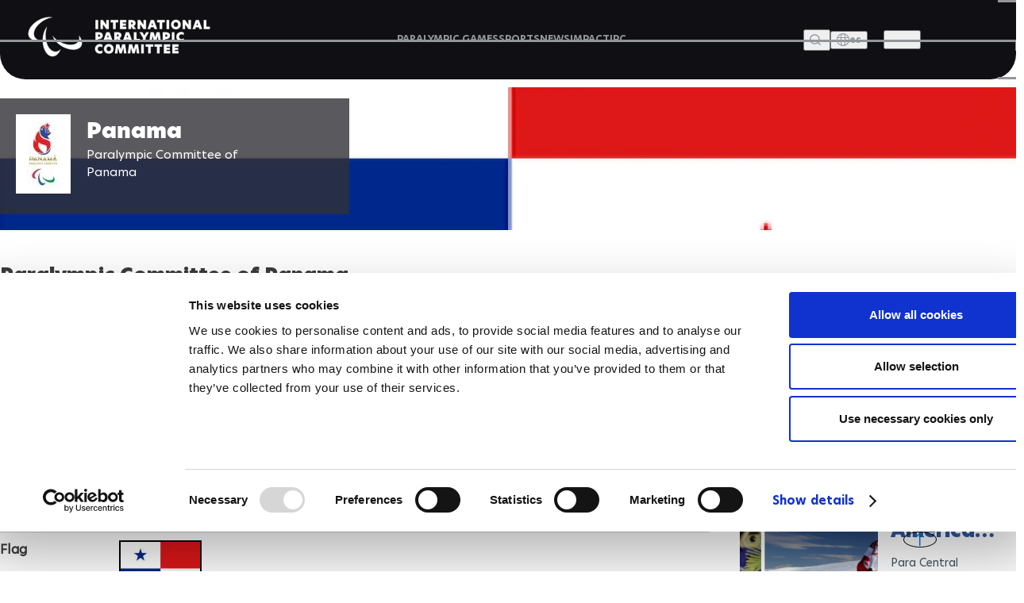

--- FILE ---
content_type: text/html; charset=UTF-8
request_url: https://www.paralympic.org/panama
body_size: 20997
content:

















<!DOCTYPE html>
<html lang="en" dir="ltr" prefix="content: http://purl.org/rss/1.0/modules/content/  dc: http://purl.org/dc/terms/  foaf: http://xmlns.com/foaf/0.1/  og: http://ogp.me/ns#  rdfs: http://www.w3.org/2000/01/rdf-schema#  schema: http://schema.org/  sioc: http://rdfs.org/sioc/ns#  sioct: http://rdfs.org/sioc/types#  skos: http://www.w3.org/2004/02/skos/core#  xsd: http://www.w3.org/2001/XMLSchema# ">
  <head>
  
    <!-- Google Consent Mode -->
    <script data-cookieconsent="ignore">
        window.dataLayer = window.dataLayer || [];
        function gtag() {
            dataLayer.push(arguments);
        }
        // GDPR-specific settings
        gtag('consent', 'default', {
            'ad_personalization': 'denied',
            'ad_storage': 'denied',
            'ad_user_data': 'denied',
            'analytics_storage': 'denied',
            'functionality_storage': 'denied',
            'personalization_storage': 'denied',
            'region': [
                'GB','AT','BE','BG','HR','CH','CY','CZ','DK','EE','FI','FR','DE','GR','HU','IE','IT','LV','LT','LU','MT','NL','PL','PT','RO','SK','SI','ES','SE','IS','LI','NO'
            ],
            'wait_for_update': 500,
        });
        // California settings
        gtag('consent', 'default', {
            'ad_personalization': 'granted',
            'ad_storage': 'denied',
            'ad_user_data': 'granted',
            'analytics_storage': 'granted',
            'functionality_storage': 'granted',
            'personalization_storage': 'granted',
            'security_storage': 'granted',
            'region': [
                'US-CA'
            ],
            'wait_for_update': 500,
        });
        // Default settings
        gtag('consent', 'default', {
            'ad_personalization': 'granted',
            'ad_storage': 'granted',
            'ad_user_data': 'granted',
            'analytics_storage': 'granted',
            'functionality_storage': 'granted',
            'personalization_storage': 'granted',
            'security_storage': 'granted',
            'wait_for_update': 500,
        });
        gtag('set', 'ads_data_redaction', true);
        gtag('set', 'url_passthrough', true);
    </script>
    <!-- End Google Consent Mode-->

  <script data-cookieconsent="ignore">(function(w,d,s,l,i){w[l]=w[l]||[];w[l].push({'gtm.start':
    new Date().getTime(),event:'gtm.js'});var f=d.getElementsByTagName(s)[0],
    j=d.createElement(s),dl=l!='dataLayer'?'&l='+l:'';j.async=true;j.src=
    'https://www.googletagmanager.com/gtm.js?id='+i+dl;f.parentNode.insertBefore(j,f);
    })(window,document,'script','dataLayer','GTM-T8PP8RKN');</script>

    <script id="Cookiebot" src="https://consent.cookiebot.com/uc.js" data-cbid="0dd98a29-c6b7-479b-9254-9102a5cbd85f" data-blockingmode="auto" type="text/javascript"></script>
    <script>
      document.addEventListener("DOMContentLoaded", function() {
          // Define the homepage URL (adjust this to your actual homepage URL)
          var homepageUrl = "https://www.paralympic.org/";

          // Get the current page URL
          var currentPageUrl = window.location.href;

          // Check if the current page is the homepage or homepage with query string
          if (currentPageUrl === homepageUrl || currentPageUrl.startsWith(homepageUrl + "?")) {
          } else {
              // On other pages, hide the <section> with the specific ID
              var specificSection = document.getElementById("block-mainipcworldwidepartners");
              var specificSectionIns = document.getElementById("block-institutionalpartners");
              if (specificSection) {
                  specificSection.style.display = "none";
              }

              if (specificSectionIns) {
                  specificSectionIns.style.display = "none";
              }
          }
      });
    </script>
    <meta charset="utf-8" />
<script type="text/plain" async src="https://www.googletagmanager.com/gtag/js?id=G-XXXXXXXXXX" data-cookieconsent="statistics"></script>
<script type="text/plain" data-cookieconsent="statistics">window.dataLayer = window.dataLayer || [];function gtag(){dataLayer.push(arguments)};gtag("js", new Date());// Set to the same value as the web property used on the site
var gaProperty = 'G-6TNCMVEHQ6';gtag("config", "G-XXXXXXXXXX", {"groups":"default","anonymize_ip":true,"allow_ad_personalization_signals":false});</script>
<link rel="canonical" href="https://www.paralympic.org/panama" />
<meta property="og:site_name" content="International Paralympic Committee" />
<meta property="og:type" content="article" />
<meta property="og:url" content="https://www.paralympic.org/panama" />
<meta property="og:title" content="Panama" />
<meta property="og:description" content="Official source of news, photos and videos on the National Paralympic Committee for Panama. Read athlete biographies and follow all the competitions." />
<meta property="og:image" content="https://www.paralympic.org/sites/default/files/2019-08/PAN.png" />
<meta name="twitter:card" content="summary" />
<meta name="twitter:description" content="Official source of news, photos and videos on the National Paralympic Committee for Panama. Read athlete biographies and follow all the competitions." />
<meta name="twitter:site" content="@Paralympics" />
<meta name="twitter:creator" content="@Paralympics" />
<meta name="twitter:image:alt" content="Photo published by www.paralympic.org" />
<meta name="twitter:image" content="https://www.paralympic.org/sites/default/files/2019-08/PAN.png" />
<meta name="Generator" content="Drupal 8 (https://www.drupal.org)" />
<meta name="MobileOptimized" content="width" />
<meta name="HandheldFriendly" content="true" />
<meta name="viewport" content="width=device-width, initial-scale=1.0" />
<script></script>
<meta name="twitter:card" content="summary_large_image" />
<link rel="shortcut icon" href="/sites/default/files/favicon.ico" type="image/vnd.microsoft.icon" />
<link rel="revision" href="https://www.paralympic.org/panama" />

    <title>Panama</title>
    <link rel="stylesheet" media="all" href="/sites/default/files/css/css_pN_aNY_1eLt0WlUbmimNvK8eF4lkcIrV3SSIjBt5NlA.css" />
<link rel="stylesheet" media="all" href="/sites/default/files/css/css_CooKTes-7O4oWVGRjVQdcDmlGf8v8gxH3po7yJXRB10.css" />
<link rel="stylesheet" media="print" href="/sites/default/files/css/css_Z5jMg7P_bjcW9iUzujI7oaechMyxQTUqZhHJ_aYSq04.css" />
<link rel="stylesheet" media="all" href="/sites/default/files/css/css_UvtE_yUHI9R6agSFw7RSlOkc0hjwMobleuxRKYIfqA4.css" />

    
<!--[if lte IE 8]>
<script src="/sites/default/files/js/js_VtafjXmRvoUgAzqzYTA3Wrjkx9wcWhjP0G4ZnnqRamA.js"></script>
<![endif]-->
<script src="https://connect.facebook.net/fr_FR/sdk.js#xfbml=1&amp;version=v3.2" defer async crossorigin="anonymous"></script>

    <meta name="facebook-domain-verification" content="nh6862aqfd0oqv27ifscuv5etx1ctm" />
    <meta name="google-adsense-account" content="ca-pub-9310705866692537">
    
   
  <script>
      document.addEventListener("DOMContentLoaded", function() {
         
	var raw = document.getElementById("raw-emotions");
      if( raw ){
      var imported = document.createElement('script');
      imported.src = 'https://doh2xi7kxy1sk.cloudfront.net/scripts/iframe_parent.js';
      document.body.append(imported);

      document.getElementById("raw-emotions").innerHTML = '<link rel="stylesheet" type="text/css" href="https://doh2xi7kxy1sk.cloudfront.net/styles/iframe_parent.css"><iframe id="phoria-iframe" src="https://raw-emotions.phoria.com.au" frameborder="0" allow="xr-spatial-tracking fullscreen vr clipboard-write" allowvr="yes" allowfullscreen="yes" ></iframe>';
      }

    });
     
  </script>

  <!-- Facebook SDK -->
  <div id="fb-root"></div>
  <script async defer crossorigin="anonymous" src="https://connect.facebook.net/en_US/sdk.js#xfbml=1&version=v17.0"></script>

  <!-- Twitter SDK -->
  <script async src="https://platform.twitter.com/widgets.js" charset="utf-8"></script>

  <!-- Instagram SDK -->
  <script async src="https://www.instagram.com/embed.js"></script>

  <!-- TikTok SDK -->
  <script async src="https://www.tiktok.com/embed.js"></script>

  </head>
  <body class="layout-no-sidebars path-node page-node-type-npc new-site-body" id="page">
  
  <noscript><iframe src="https://www.googletagmanager.com/ns.html?id=GTM-T8PP8RKN"
  height="0" width="0" style="display:none;visibility:hidden"></iframe></noscript>

  <script type="text/javascript">
  window.onload = function() {


      var body = document.body;
      if (document.cookie.indexOf('contrast=high') != -1){
        console.log( document.cookie.indexOf('contrast=high') );
        body.classList.add("highcontrast");
        document.getElementById('contrast-input').checked = true;
        document.getElementById('contrast-input-mobile').checked = true;
        console.log( document.getElementById('contrast-input').checked );

      }else{
        body.classList.remove("highcontrast");
      }
  };
</script>
  <script type="text/javascript">
    var body = document.body;
    if (document.cookie.indexOf('fontsize-zoom=1') != -1){
      body.classList.add('zoom1');
    }else if (document.cookie.indexOf('fontsize-zoom=2') != -1){
      body.classList.add('zoom2'); 
    }else if (document.cookie.indexOf('fontsize-zoom=3') != -1){
      body.classList.add('zoom3');      
    }else{
      body.classList.remove('zoom1', 'zoom2', 'zoom3');
    }

    //if(homepage.classList.contains('path-frontpage')){
      //body.classList.add("beijing-front-page");
    //}

    const homepage = document.querySelector('.layout-no-sidebars');
    if(homepage.classList.contains('new-site-body')){

      var lastScrollTopBeijing = 0;

      // element should be replaced with the actual target element on which you have applied scroll, use window in case of no target element.
      window.addEventListener("scroll", function(){ 
         var st = window.pageYOffset || document.documentElement.scrollTop; 
         if (st > lastScrollTopBeijing){
            // downscroll code
            body.classList.add("header-fixed");
         } 
         if(st == 0){
            // upscroll code
            body.classList.remove("header-fixed");
         }
         lastScrollTopBeijing = st <= 0 ? 0 : st; // For Mobile or negative scrolling
      }, false);
    }
    
    const firstPath = window.location.pathname.split('/')[1];
    
    const firstPathLive = window.location.pathname.split('/')[1];

    const liveListingPath = window.location.pathname.split('/')[2];

    if(firstPath == 'tokyo-2020'){
      body.classList.add("default-tokyo-2020");
    }
	
    if(firstPath == 'raw-emotions'){
      body.classList.add("raw-emotions");
    }
    
    if(firstPath == 'beijing-2022' || liveListingPath == 'beijing-2022'){
      body.classList.add("default-beijing-2022");
      
      var lastScrollTopBeijing = 0;

      // element should be replaced with the actual target element on which you have applied scroll, use window in case of no target element.
      window.addEventListener("scroll", function(){ 
         var st = window.pageYOffset || document.documentElement.scrollTop; 
         if (st > lastScrollTopBeijing){
            // downscroll code
            body.classList.add("beijing-2022-scroll");
         } 
         if(st == 0){
            // upscroll code
            body.classList.remove("beijing-2022-scroll");
         }
	lastScrollTopBeijing = st <= 0 ? 0 : st;
      }, false);
    }
    
    const parasports = window.location.pathname.split('/')[1];
    const parasport = window.location.pathname.split('/')[1];
    const parasport_es_page = window.location.pathname.split('/')[2];
    if(parasports == 'para-sports' || parasport == 'para-sport' || parasport_es_page == 'para-sport'){
      body.classList.add("para-sports-page");
    }
    
    if(firstPath == 'features'){
      body.classList.add("features-page");
    }    
</script>

<script>
// Function to set up a countdown timer for an event
function setupCountdownTimer(eventId, targetDate) {
  // Update the countdown every second
  setInterval(function() {
    // Get the current date and time
    var now = new Date().getTime();

    // Calculate the time remaining
    var distance = targetDate - now;

    // Calculate days remaining
    var days = Math.floor(distance / (1000 * 60 * 60 * 24));

    // Get the countdown element
    var countdownElement = document.querySelector(`#${eventId} .value`);

    if (countdownElement) {
      // Update the countdown element
      countdownElement.textContent = days;

      // If the countdown reaches zero, set the value to zero
      if (distance < 0) {
        countdownElement.textContent = '0';
      }
    } 
  }, 1000);
}

// Set up countdown timers for each event
setupCountdownTimer('countdown-alps', new Date('2030-03-01T18:00:00').getTime());
setupCountdownTimer('countdown-milano', new Date('2026-03-06T18:00:00').getTime());
setupCountdownTimer('countdown-la', new Date('2028-08-15T18:00:00').getTime());

</script>

<!-- JavaScript -->

<script>
document.addEventListener("DOMContentLoaded", function() {
  const featureBtns = document.querySelectorAll('.feature-btn');
  const modal = document.querySelector('.waf-modal');

  if (modal) {
    const modalTitle = modal.querySelector('.modal-title');
    const modalText = modal.querySelector('.modal-text');
    const modalCloseBtn = modal.querySelector('.modal-close-btn');

    // Add click event listener to each feature button
    featureBtns.forEach(function(btn) {
      btn.addEventListener('click', function() {
        // Show the modal by setting its display style to "block"
        modal.style.display = 'flex';
        
        // Set modal content based on data attributes
        if (modalTitle) modalTitle.textContent = btn.getAttribute('data-title');
        if (modalText) modalText.textContent = btn.getAttribute('data-text');
      });
    });

    // Add click event listener to the modal close button
    if (modalCloseBtn) {
      modalCloseBtn.addEventListener('click', function() {
        // Hide the modal by setting its display style to "none"
        modal.style.display = 'none';
      });
    }

    // Add keydown event listener to close the modal on "Escape" key press
    document.addEventListener('keydown', function(event) {
      if (event.key === 'Escape') {
        // Hide the modal by setting its display style to "none"
        modal.style.display = 'none';
      }
    });
  }
});
</script>


<script>
document.addEventListener('DOMContentLoaded', function() {
  var modal = document.getElementById('annual-modal');
  var openModalBtn = document.getElementById('open-modal');
  var closeModalBtn = document.getElementById('close-modal');

  if (openModalBtn) {
    openModalBtn.addEventListener('click', function() {
      if (modal) {
        modal.style.display = 'flex';
      }
    });
  }

  if (closeModalBtn) {
    closeModalBtn.addEventListener('click', function() {
      if (modal) {
        modal.style.display = 'none';
      }
    });
  }

  document.addEventListener('keydown', function(event) {
    if (event.key === 'Escape' && modal) {
      modal.style.display = 'none';
    }
  });
});
</script>

<script>
document.addEventListener('DOMContentLoaded', function() {
  // Handle selection for sports
  const selectSportsElement = document.getElementById('select_sports_1');
  if (selectSportsElement) {
    selectSportsElement.addEventListener('click', function(e) {
      if (e.target.classList.contains('select-btn')) {
        document.getElementById('selected_sports_1').textContent = e.target.textContent;
        document.getElementById('selected_sports_1').dataset.value = e.target.getAttribute('data-value');
        e.target.closest('.waf-select-box').classList.remove('active');
        e.target.closest('.waf-select-box').querySelector('.select-open-btn').setAttribute('aria-expanded', 'false');
      }
    });
  }

  // Handle selection for country
  const selectCountryElement = document.getElementById('select_country_1');
  if (selectCountryElement) {
    selectCountryElement.addEventListener('click', function(e) {
      if (e.target.classList.contains('select-btn')) {
        document.getElementById('selected_country_1').textContent = e.target.textContent;
        document.getElementById('selected_country_1').dataset.value = e.target.getAttribute('data-value');
        e.target.closest('.waf-select-box').classList.remove('active');
        e.target.closest('.waf-select-box').querySelector('.select-open-btn').setAttribute('aria-expanded', 'false');
      }
    });
  }

  // Handle search button click
  const searchSubmitElement = document.getElementById('search_submit_1');
   if (searchSubmitElement) {
    searchSubmitElement.addEventListener('click', function() {
      const selectedSport = document.getElementById('selected_sports_1').dataset.value;
      const selectedCountry = document.getElementById('selected_country_1').dataset.value;
      const searchTerm = document.getElementById('input_search_1').value.trim();

      if (!selectedSport || !selectedCountry || !searchTerm) {
        alert('Please make sure all fields are filled in.');
        return;
      }
    
      const url = `https://www.globaldro.com/query2?userType=1&countryCode=${selectedCountry}&preferredLanguage=en&sport=${selectedSport}&searchTerm=${encodeURIComponent(searchTerm)}`;
      window.open(url, '_blank');
    });
   }
});
</script>
<script>
 document.addEventListener('DOMContentLoaded', function() {

  // Handle selection for sports filter 2
  const selectSports2Element = document.getElementById('select_sports_2');
  if (selectSports2Element) {
    selectSports2Element.addEventListener('click', function(e) {
      if (e.target.classList.contains('select-btn')) {
        document.getElementById('selected_sports_2').textContent = e.target.textContent;
        document.getElementById('selected_sports_2').dataset.value = e.target.getAttribute('data-value');
        e.target.closest('.waf-select-box').classList.remove('active');
        e.target.closest('.waf-select-box').querySelector('.select-open-btn').setAttribute('aria-expanded', 'false');
      }
    });
  }

  // Handle selection for country filter 2
    const selectCountry2Element = document.getElementById('select_country_2');
  if (selectCountry2Element) {
    selectCountry2Element.addEventListener('click', function(e) {
      if (e.target.classList.contains('select-btn')) {
        document.getElementById('selected_country_2').textContent = e.target.textContent;
        document.getElementById('selected_country_2').dataset.value = e.target.getAttribute('data-value');
        e.target.closest('.waf-select-box').classList.remove('active');
        e.target.closest('.waf-select-box').querySelector('.select-open-btn').setAttribute('aria-expanded', 'false');
      }
    });
  }

    // Handle search button click for filter 2
  const searchSubmit2Element = document.getElementById('search_submit_2');
  if (searchSubmit2Element) {
    searchSubmit2Element.addEventListener('click', function() {
      const selectedSport = document.getElementById('selected_sports_2').dataset.value;
      let selectedCountry = document.getElementById('selected_country_2').dataset.value;
      const searchTerm = document.getElementById('input_search_2').value.trim();


      if (!selectedSport || !searchTerm || !selectedCountry) {
        alert('Please make sure all fields are filled in.');
        return;
      }

      selectedCountry = 'US';


      const url = `https://www.globaldro.com/query2?userType=1&countryCode=${selectedCountry}&preferredLanguage=en&sport=${selectedSport}&searchTerm=${encodeURIComponent(searchTerm)}`;
      window.open(url, '_blank');
    });
  }
    
  });
</script>

<script>
document.addEventListener('DOMContentLoaded', function () {
    // Get all tab elements
    const tabs = document.querySelectorAll('.tabs .tab-name');
    const tabContainers = document.querySelectorAll('.tab-container-wrap');

    // Function to handle tab switching
    function switchTab() {
        // Remove the 'tab-active' class from all tabs
        tabs.forEach(tab => tab.classList.remove('tab-active'));

        // Add the 'tab-active' class to the clicked tab
        this.classList.add('tab-active');

        // Get the data attribute to identify the corresponding container
        const tabType = this.classList.contains('tab-paralympic') ? 'paralympic' : 'recognized';

        // Show the corresponding container and hide others
        tabContainers.forEach(container => {
            if (container.classList.contains(tabType)) {
                container.classList.add('tab-container-wrap-active');
            } else {
                container.classList.remove('tab-container-wrap-active');
            }
        });
    }

    // Add click event listeners to all tabs
    tabs.forEach(tab => {
        tab.addEventListener('click', switchTab);
    });
});

</script>
  <script type="text/plain" data-cookieconsent="statistics">
    !function(e,t,n,s,u,a){e.twq||(s=e.twq=function(){s.exe?s.exe.apply(s,arguments):s.queue.push(arguments);
    },s.version='1.1',s.queue=[],u=t.createElement(n),u.async=!0,u.src='//static.ads-twitter.com/uwt.js',
    a=t.getElementsByTagName(n)[0],a.parentNode.insertBefore(u,a))}(window,document,'script');
    // Insert Twitter Pixel ID and Standard Event data below
    twq('init','o4sr5');
    twq('track','PageView');
  </script>

  <script type="text/plain" data-cookieconsent="statistics">
		!function (w, d, t) {
		  w.TiktokAnalyticsObject=t;var ttq=w[t]=w[t]||[];ttq.methods=["page","track","identify","instances","debug","on","off","once","ready","alias","group","enableCookie","disableCookie"],ttq.setAndDefer=function(t,e){t[e]=function(){t.push([e].concat(Array.prototype.slice.call(arguments,0)))}};for(var i=0;i<ttq.methods.length;i++)ttq.setAndDefer(ttq,ttq.methods[i]);ttq.instance=function(t){for(var e=ttq._i[t]||[],n=0;n<ttq.methods.length;n++
)ttq.setAndDefer(e,ttq.methods[n]);return e},ttq.load=function(e,n){var i="https://analytics.tiktok.com/i18n/pixel/events.js";ttq._i=ttq._i||{},ttq._i[e]=[],ttq._i[e]._u=i,ttq._t=ttq._t||{},ttq._t[e]=+new Date,ttq._o=ttq._o||{},ttq._o[e]=n||{};n=document.createElement("script");n.type="text/javascript",n.async=!0,n.src=i+"?sdkid="+e+"&lib="+t;e=document.getElementsByTagName("script")[0];e.parentNode.insertBefore(n,e)};
		
		  ttq.load('CDH5F2RC77U1SIT04O4G');
		  ttq.page();
		}(window, document, 'ttq');
	</script>
        <div role="navigation" aria-label="skip-link">
        <a href="#main-content" class="visually-hidden focusable skip-link">
          Skip to main content
        </a>
    </div>
    
      <div class="dialog-off-canvas-main-canvas" data-off-canvas-main-canvas>
    <header class="header content-header clearfix">
	<div class="layout-container">
				<div class="header-wrapper">
	<div class="header-main">
		<div class="site-logo">
			<a href="/" title="The International Paralympic Committee logo" class="site-logo-link">
				<img src="/static-assets/images/logo.png?v=" alt="IPC logo" class="site-logo-img">
			</a>
		</div>
		<!-- Menu Header nav -->
		<nav class="nav">
			<ul class="nav-list">
				<li class="nav-item">
															<a href="/paralympic-games" class="nav-link" title="PARALYMPIC GAMES">
						<span class="nav-text">PARALYMPIC GAMES</span>
					</a>
				</li>
				<li class="nav-item">
					                    					<a href="/sports" class="nav-link" title="SPORTS">
						<span class="nav-text">SPORTS</span>
					</a>
				</li>
				<li class="nav-item">
					                    					<a href="/news" class="nav-link" title="News">
						<span class="nav-text">NEWS</span>
					</a>
				</li>
								<li class="nav-item">
				    				    				    <a href="/impact" class="nav-link" title="IMPACT">
				        <span class="nav-text">IMPACT</span>
				    </a>
				</li>
								<li class="nav-item">
					                    					<a href="/ipc" class="nav-link" title="IPC">
						<span class="nav-text">IPC</span>
					</a>
				</li>
			</ul>
		</nav>
		<div class="site-utils">
			<div class="site-search">
				<button type="button" value class="btn-search-toggle" aria-haspopup="true" aria-label="Open search field">
					<span class="btn-text">Search</span>
				</button>
				<!--Add Search popup markup here later-->
				<!-- Search block -->
				<div class="search-overlay">
					<div class="search-wrapper">
						<div class="search-input-wrap">
							<input type="search" class="search-input" placeholder="Search and press Enter">
							<button aria-label="Search Now" id="search-btn" aria-expanded="false" class="search-btn" title="Search Now">Search Now</button>
						</div>
						<!-- Search tabs recent/most frequent searches -->
					</div>
				</div>
			</div>
			<div class="language-wrap">
				<a href="/es/node/88701">
					<button class="btn-lang btn-menu" aria-label="open language" aria-expanded="false" aria-haspopup="false">
						<span class="icon"></span>
						<span class="btn-text">es</span>
					</button>
				</a>
			</div>
		</div>
	</div>
	<button class="btn-hamburger" aria-expanded="false" aria-label="Hamburger">
		<span class="line line-1">1</span>
		<span class="line line-2">2</span>
		<span class="line line-3">3</span>
	</button>
	<div class="header-overlay">
		<div class="header-overlay-wrap">
			<div class="search-input-wrap">
				<input class="search-input search-mobile" type="search" placeholder="Search and press Enter">
			</div>

			<nav class="nav">
				<ul class="nav-list" role="navigation">
																<li class="nav-item primary">
							<a href="/paralympic-games" class="nav-link" title="PARALYMPIC GAMES">
								<span class="nav-text">PARALYMPIC GAMES</span>
							</a>
															<button class="nav-btn" aria-label="PARALYMPIC GAMES" aria-expanded="false"></button>
								<ul class="sub-nav" role="navigation">
									<li class="sub-nav-item secondary outer">
										<a href="/paralympic-games" class="sub-nav-link" title="PARALYMPIC GAMES">
											<span class="sub-nav-text">PARALYMPIC GAMES</span>
										</a>
									</li>
																			<li class="sub-nav-item secondary">
											<a href="/paralympic-games-results" class="sub-nav-link" title="RESULTS">
												<span class="sub-nav-text">RESULTS</span>
											</a>
																					</li>
																			<li class="sub-nav-item secondary">
											<a href="/videos/paralympic-games" class="sub-nav-link" title="VIDEOS">
												<span class="sub-nav-text">VIDEOS</span>
											</a>
																					</li>
																			<li class="sub-nav-item secondary">
											<a href="/medals" class="sub-nav-link" title="MEDALS">
												<span class="sub-nav-text">MEDALS</span>
											</a>
																					</li>
																			<li class="sub-nav-item secondary">
											<a href="/mascots" class="sub-nav-link" title="MASCOTS">
												<span class="sub-nav-text">MASCOTS</span>
											</a>
																					</li>
																			<li class="sub-nav-item secondary">
											<a href="/opening-ceremony" class="sub-nav-link" title="OPENING CEREMONIES">
												<span class="sub-nav-text">OPENING CEREMONIES</span>
											</a>
																					</li>
																			<li class="sub-nav-item secondary">
											<a href="/closing-ceremony" class="sub-nav-link" title="CLOSING CEREMONIES">
												<span class="sub-nav-text">CLOSING CEREMONIES</span>
											</a>
																					</li>
																			<li class="sub-nav-item secondary">
											<a href="/paralympic-games/summer-overview" class="sub-nav-link" title="SUMMER OVERVIEW">
												<span class="sub-nav-text">SUMMER OVERVIEW</span>
											</a>
																					</li>
																			<li class="sub-nav-item secondary">
											<a href="/paralympic-games/winter-overview" class="sub-nav-link" title="WINTER OVERVIEW">
												<span class="sub-nav-text">WINTER OVERVIEW</span>
											</a>
																					</li>
																	</ul>
													</li>
									</ul>
				<ul class="nav-list" role="navigation">
																<li class="nav-item primary">
							<a href="/sports" class="nav-link" title="SPORTS">
								<span class="nav-text">SPORTS</span>
							</a>
						</li>
																					<li class="nav-item primary">
							<a href="/classification" class="nav-link" title="CLASSIFICATION">
								<span class="nav-text">CLASSIFICATION</span>
							</a>
															<button class="nav-btn" aria-label="CLASSIFICATION" aria-expanded="false"></button>
								<ul class="sub-nav" role="navigation">
									<li class="sub-nav-item secondary outer">
										<a href="/classification" class="sub-nav-link" title="CLASSIFICATION">
											<span class="sub-nav-text">CLASSIFICATION</span>
										</a>
									</li>
																			<li class="sub-nav-item secondary">
											<a href="/classification-board-of-appeal-of-classification" class="sub-nav-link" title="BOARD OF APPEAL OF CLASSIFICATION">
												<span class="sub-nav-text">BOARD OF APPEAL OF CLASSIFICATION</span>
											</a>
																					</li>
																			<li class="sub-nav-item secondary">
											<a href="/classification-code" class="sub-nav-link" title="CLASSIFICATION CODE">
												<span class="sub-nav-text">CLASSIFICATION CODE</span>
											</a>
																					</li>
																			<li class="sub-nav-item secondary">
											<a href="/classification-education" class="sub-nav-link" title="CLASSIFICATION EDUCATION">
												<span class="sub-nav-text">CLASSIFICATION EDUCATION</span>
											</a>
																					</li>
																			<li class="sub-nav-item secondary">
											<a href="/classification-research" class="sub-nav-link" title="CLASSIFICATION RESEARCH">
												<span class="sub-nav-text">CLASSIFICATION RESEARCH</span>
											</a>
																					</li>
																			<li class="sub-nav-item secondary">
											<a href="/classification-by-sport" class="sub-nav-link" title="CLASSIFICATION BY SPORT">
												<span class="sub-nav-text">CLASSIFICATION BY SPORT</span>
											</a>
																					</li>
																			<li class="sub-nav-item secondary">
											<a href="/classification-code-compliance" class="sub-nav-link" title="CODE COMPLIANCE">
												<span class="sub-nav-text">CODE COMPLIANCE</span>
											</a>
																					</li>
																			<li class="sub-nav-item secondary">
											<a href="/classification-code-review" class="sub-nav-link" title="CODE REVIEW">
												<span class="sub-nav-text">CODE REVIEW</span>
											</a>
																					</li>
																			<li class="sub-nav-item secondary">
											<a href="/classification/faq" class="sub-nav-link" title="FAQS">
												<span class="sub-nav-text">FAQS</span>
											</a>
																					</li>
																	</ul>
													</li>
									</ul>
				<ul class="nav-list" role="navigation">
																<li class="nav-item primary">
							<a href="/news" class="nav-link" title="NEWS">
								<span class="nav-text">NEWS</span>
							</a>
						</li>
																					<li class="nav-item primary">
							<a href="/athletes" class="nav-link" title="ATHLETES">
								<span class="nav-text">ATHLETES</span>
							</a>
															<button class="nav-btn" aria-label="ATHLETES" aria-expanded="false"></button>
								<ul class="sub-nav" role="navigation">
									<li class="sub-nav-item secondary outer">
										<a href="/athletes" class="sub-nav-link" title="ATHLETES">
											<span class="sub-nav-text">ATHLETES</span>
										</a>
									</li>
																			<li class="sub-nav-item secondary">
											<a href="/athletes-council" class="sub-nav-link" title="ATHLETES&#039; COUNCIL">
												<span class="sub-nav-text">ATHLETES&#039; COUNCIL</span>
											</a>
																							<button class="nav-btn" aria-label="ATHLETES&#039; COUNCIL" aria-expanded="false"></button>
												<ul class="sub-nav" role="navigation">
																											<li class="sub-nav-item ternary">
															<a href="/athletes-council" target="" title="WHO WE ARE" class="sub-nav-link">
																<span class="sub-nav-text">WHO WE ARE</span>
															</a>
														</li>
																											<li class="sub-nav-item ternary">
															<a href="/athletes-council/athlete-council-election" target="" title="ATHLETES COUNCIL ELECTION CANDIDATES" class="sub-nav-link">
																<span class="sub-nav-text">ATHLETES COUNCIL ELECTION CANDIDATES</span>
															</a>
														</li>
																									</ul>
																					</li>
																			<li class="sub-nav-item secondary">
											<a href="/athletes-forum" class="sub-nav-link" title="ATHLETES FORUM">
												<span class="sub-nav-text">ATHLETES FORUM</span>
											</a>
																					</li>
																			<li class="sub-nav-item secondary">
											<a href="/athlete-reps" class="sub-nav-link" title="ATHLETE REPRESENTATIVES">
												<span class="sub-nav-text">ATHLETE REPRESENTATIVES</span>
											</a>
																					</li>
																			<li class="sub-nav-item secondary">
											<a href="/athlete-resources" class="sub-nav-link" title="ATHLETE RESOURCES">
												<span class="sub-nav-text">ATHLETE RESOURCES</span>
											</a>
																					</li>
																	</ul>
													</li>
																					<li class="nav-item primary">
							<a href="/npcs" class="nav-link" title="NATIONAL PARALYMPIC COMMITTEES">
								<span class="nav-text">NATIONAL PARALYMPIC COMMITTEES</span>
							</a>
															<button class="nav-btn" aria-label="NATIONAL PARALYMPIC COMMITTEES" aria-expanded="false"></button>
								<ul class="sub-nav" role="navigation">
									<li class="sub-nav-item secondary outer">
										<a href="/npcs" class="sub-nav-link" title="NATIONAL PARALYMPIC COMMITTEES">
											<span class="sub-nav-text">NATIONAL PARALYMPIC COMMITTEES</span>
										</a>
									</li>
																			<li class="sub-nav-item secondary">
											<a href="/refugee-paralympic-team" class="sub-nav-link" title="REFUGEE PARALYMPIC TEAM ">
												<span class="sub-nav-text">REFUGEE PARALYMPIC TEAM </span>
											</a>
																					</li>
																	</ul>
													</li>
									</ul>
				<ul class="nav-list" role="navigation">
																<li class="nav-item primary">
							<a href="/impact" class="nav-link" title="IMPACT">
								<span class="nav-text">IMPACT</span>
							</a>
						</li>
																					<li class="nav-item primary">
							<a href="/antidoping" class="nav-link" title="ANTI-DOPING">
								<span class="nav-text">ANTI-DOPING</span>
							</a>
													</li>
																					<li class="nav-item primary">
							<a href="/medical-science" class="nav-link" title="Medicine &amp; Science">
								<span class="nav-text">Medicine &amp; Science</span>
							</a>
						</li>
																					<li class="nav-item primary">
							<a href="/ipc" class="nav-link" title="IPC">
								<span class="nav-text">IPC</span>
							</a>
															<button class="nav-btn" aria-label="IPC" aria-expanded="false"></button>
								<ul class="sub-nav" role="navigation">
									<li class="sub-nav-item secondary outer">
										<a href="/ipc" class="sub-nav-link" title="IPC">
											<span class="sub-nav-text">IPC</span>
										</a>
									</li>
																			<li class="sub-nav-item secondary">
											<a href="/ipc/history" class="sub-nav-link" title="History">
												<span class="sub-nav-text">History</span>
											</a>
																							<button class="nav-btn" aria-label="History" aria-expanded="false"></button>
												<ul class="sub-nav" role="navigation">
																											<li class="sub-nav-item ternary">
															<a href="/paralympic-archive" target="" title="Paralympic archive" class="sub-nav-link">
																<span class="sub-nav-text">Paralympic archive</span>
															</a>
														</li>
																									</ul>
																					</li>
																			<li class="sub-nav-item secondary">
											<a href="/ipc/who-we-are" class="sub-nav-link" title="Who we are">
												<span class="sub-nav-text">Who we are</span>
											</a>
																							<button class="nav-btn" aria-label="Who we are" aria-expanded="false"></button>
												<ul class="sub-nav" role="navigation">
																											<li class="sub-nav-item ternary">
															<a href="/ipc-structure" target="" title="Structure" class="sub-nav-link">
																<span class="sub-nav-text">Structure</span>
															</a>
														</li>
																											<li class="sub-nav-item ternary">
															<a href="/ipc-governing-board" target="" title="Governing Board" class="sub-nav-link">
																<span class="sub-nav-text">Governing Board</span>
															</a>
														</li>
																											<li class="sub-nav-item ternary">
															<a href="/ipc-bodies" target="" title="IPC Bodies" class="sub-nav-link">
																<span class="sub-nav-text">IPC Bodies</span>
															</a>
														</li>
																											<li class="sub-nav-item ternary">
															<a href="/ipc/federations" target="" title="Federations" class="sub-nav-link">
																<span class="sub-nav-text">Federations</span>
															</a>
														</li>
																											<li class="sub-nav-item ternary">
															<a href="/the-ipc/management-team" target="" title="TEAM IPC " class="sub-nav-link">
																<span class="sub-nav-text">TEAM IPC </span>
															</a>
														</li>
																									</ul>
																					</li>
																			<li class="sub-nav-item secondary">
											<a href="/sponsors" class="sub-nav-link" title="PARTNERS">
												<span class="sub-nav-text">PARTNERS</span>
											</a>
																							<button class="nav-btn" aria-label="PARTNERS" aria-expanded="false"></button>
												<ul class="sub-nav" role="navigation">
																											<li class="sub-nav-item ternary">
															<a href="/sponsors/governmental-partners" target="" title="GOVERNMENTAL PARTNERS" class="sub-nav-link">
																<span class="sub-nav-text">GOVERNMENTAL PARTNERS</span>
															</a>
														</li>
																									</ul>
																					</li>
																			<li class="sub-nav-item secondary">
											<a href="/media-office" class="sub-nav-link" title="MEDIA OFFICE">
												<span class="sub-nav-text">MEDIA OFFICE</span>
											</a>
																					</li>
																			<li class="sub-nav-item secondary">
											<a href="/ipc/awards" class="sub-nav-link" title="AWARDS">
												<span class="sub-nav-text">AWARDS</span>
											</a>
																							<button class="nav-btn" aria-label="AWARDS" aria-expanded="false"></button>
												<ul class="sub-nav" role="navigation">
																											<li class="sub-nav-item ternary">
															<a href="/paralympic-order" target="" title="Paralympic Order" class="sub-nav-link">
																<span class="sub-nav-text">Paralympic Order</span>
															</a>
														</li>
																											<li class="sub-nav-item ternary">
															<a href="/paralympic-games-appreciation-award" target="" title="Paralympic Games Appreciation Award" class="sub-nav-link">
																<span class="sub-nav-text">Paralympic Games Appreciation Award</span>
															</a>
														</li>
																											<li class="sub-nav-item ternary">
															<a href="/hall-of-fame" target="" title="Hall of Fame" class="sub-nav-link">
																<span class="sub-nav-text">Hall of Fame</span>
															</a>
														</li>
																											<li class="sub-nav-item ternary">
															<a href="/para-sports-awards" target="" title="Para Sports Awards" class="sub-nav-link">
																<span class="sub-nav-text">Para Sports Awards</span>
															</a>
														</li>
																											<li class="sub-nav-item ternary">
															<a href="/IPC-scientific-award" target="" title="IPC Scientific Award" class="sub-nav-link">
																<span class="sub-nav-text">IPC Scientific Award</span>
															</a>
														</li>
																											<li class="sub-nav-item ternary">
															<a href="/paralympic-external-awards" target="" title="External awards" class="sub-nav-link">
																<span class="sub-nav-text">External awards</span>
															</a>
														</li>
																									</ul>
																					</li>
																			<li class="sub-nav-item secondary">
											<a href="/ipc-handbook" class="sub-nav-link" title="HANDBOOK">
												<span class="sub-nav-text">HANDBOOK</span>
											</a>
																					</li>
																	</ul>
								<ul class="sub-nav" role="navigation">
																			<li class="sub-nav-item secondary">
											<a href="/logo" class="sub-nav-link" title="Paralympic symbol">
												<span class="sub-nav-text">Paralympic symbol</span>
											</a>
																					</li>
																			<li class="sub-nav-item secondary">
											<a href="/careers" class="sub-nav-link" title="Join Team IPC">
												<span class="sub-nav-text">Join Team IPC</span>
											</a>
																					</li>
																			<li class="sub-nav-item secondary">
											<a href="/publications" class="sub-nav-link" title="Publications">
												<span class="sub-nav-text">Publications</span>
											</a>
																					</li>
																			<li class="sub-nav-item secondary">
											<a href="/volunteer-roles" class="sub-nav-link" title="VOLUNTEER ROLES">
												<span class="sub-nav-text">VOLUNTEER ROLES</span>
											</a>
																					</li>
																	</ul>
													</li>
									</ul>
			</nav>

			<div class="social-wrap">
				<h3 class="title">follow us</h3>
				<ul class="social-list" role="navigation">
					<li class="social-item social-item-facebook-f">
						<a href="https://www.facebook.com/paralympics" class="social-link" title="Facebook" target="_blank">
							<span class="social-text">Facebook</span>
						</a>
					</li>
					<li class="social-item social-item-instagram">
						<a href="https://www.instagram.com/Paralympics/" class="social-link" title="Instagram" target="_blank">
							<span class="social-text">Instagram</span>
						</a>
					</li>
					<li class="social-item social-item-twitter">
						<a href="https://twitter.com/Paralympics" class="social-link" title="Twitter" target="_blank">
							<span class="social-text">Twitter</span>
						</a>
					</li>
					<li class="social-item social-item-youtube">
						<a href="https://www.youtube.com/user/ParalympicSportTV" class="social-link" title="Youtube" target="_blank">
							<span class="social-text">Youtube</span>
						</a>
					</li>
					<li class="social-item social-item-tiktok">
						<a href="https://www.tiktok.com/@paralympics?lang=en" target="_blank" class="social-link" title="Tiktok">
							<span class="social-text">Tiktok</span>
						</a>
					</li>
					<li class="social-item social-item-mail-long">
						<a href="https://www.paralympic.org/newsletter-subscribe" class="social-link" title="Newsletter" target="_blank">
							<span class="social-text">Email</span>
						</a>
					</li>
				</ul>
			</div>
			<div class="para-games-wrap">
				<div class="card-list">
					<div class="card-item milano">
						<div class="card-logo">
							<img src="/static-assets/images/games/milano-cortina-26.webp?v=" alt="Milano Cortina 26" class="card-logo-img" loading="lazy">
						</div>
						<div class="card-title">
							<span class="card-timer" id="countdown-milano">
																
								<span class="value">0</span>
																days to go
							</span>
														<h4 class="card-name">Milano Cortina 2026 Paralympic Winter Games</h4>
						</div>
						<div class="card-calendar">
							<span class="card-dates">06 - 15 Mar</span>
							<span class="card-year">2026</span>
						</div>
						<!-- Please remove if card does not have a click -->
						<a href="https://www.paralympic.org/milano-cortina-2026" title class="card-link">Link</a>
					</div>
					<div class="card-item la">
						<div class="card-logo">
							<img src="/static-assets/images/games/la-28.webp?v=" alt="LA 28" class="card-logo-img" loading="lazy">
						</div>
						<div class="card-title">
							<span class="card-timer" id="countdown-la">
																
								<span class="value">0</span>
																days to go
							</span>
																					<h4 class="card-name">LA28 Paralympic Games</h4>
						</div>
						<div class="card-calendar">
							<span class="card-dates">15 - 27 AUG</span>
							<span class="card-year">2028</span>
						</div>
						<!-- Please remove if card does not have a click -->
						<a href="https://www.paralympic.org/la-2028" title class="card-link">Link</a>
					</div>
					<div class="card-item paris">
						<div class="card-logo">
							<img src="/static-assets/images/games/french_alps.png" alt="French Alps 2030" class="card-logo-img" loading="lazy">
						</div>
						<div class="card-title">
							<span class="card-timer" id="countdown-alps">
																
								<span class="value">0</span>
																days to go
							</span>
														<h4 class="card-name">French Alps 2030 Paralympic Winter Games</h4>
						</div>
						<div class="card-calendar">
							<span class="card-dates">01 - 10 mar</span>
							<span class="card-year">2030</span>
						</div>
						<!-- Please remove if card does not have a click -->
						<a href="https://www.paralympic.org/french-alps-2030" title class="card-link">Link</a>
					</div>
				</div>
			</div>
		</div>
	</div>
</div>

	</div>
</header>







<section class="main-content ipc-main-content-spacing">
	<main class="page-content clearfix" role="main">
		  <div class="region region-content">
    <div data-drupal-messages-fallback class="hidden"></div>
		<div id="block-main-ipc-master-content" class="block block-system block-system-main-block">
	  
	  	  
	  		<div class="content">
		  

<article about="/panama" aria-label="npc Panama" class="node node--type-npc node--promoted node--view-mode-full clearfix final-content-type-npc">
            <script type="application/ld+json">
     
     
                                                             
     
                                                   
     
                                                             
     
                                                             
     
                                                             
     
                                                                  {"@context":"http:\/\/schema.org","@type":"ImageGallery","image":[{"@type":"ImageObject","name":"Eric Diaz - NPC Panama","description":"Eric Diaz - NPC Panama","url":"https:\/\/www.paralympic.org\/\/sites\/default\/files\/2019-08\/PAN.png","datePublished":"2019-05-28"},{"@type":"ImageObject","name":"NPC Panama and NPC Peru - collage","url":"https:\/\/www.paralympic.org\/\/sites\/default\/files\/2019-08\/PAN.png","datePublished":"2019-05-28"},{"@type":"ImageObject","name":"Said Gomez, Panama","description":"Said Gomez, Panama","url":"https:\/\/www.paralympic.org\/\/sites\/default\/files\/2019-08\/PAN.png","datePublished":"2019-05-28"},{"@type":"ImageObject","name":"2021_NPCPanama_InstV.jpg","description":"NPC Panama logo","url":"https:\/\/www.paralympic.org\/\/sites\/default\/files\/2019-08\/PAN.png","datePublished":"2025-05-16"},{"@type":"ImageObject","name":"Katerina Taylor","description":"Katerina Taylor","url":"https:\/\/www.paralympic.org\/\/sites\/default\/files\/2019-08\/PAN.png","datePublished":"2019-05-28"},{"@type":"ImageObject","name":"Panamanian flag","description":"<p>Panamanian flag<\/p>\r\n","url":"https:\/\/www.paralympic.org\/\/sites\/default\/files\/2019-08\/PAN.png","datePublished":"2019-08-01"}]}
</script>
        
    <script type="application/ld+json">
                            
          
                                                                                              
                              
  {"@context":"http:\/\/schema.org","@type":"SportsOrganization","name":"Panama","description":"Paralympic Committee of Panama","telephone":"+50762256415","image":{"@type":"ImageObject","url":"https:\/\/www.paralympic.org\/\/sites\/default\/files\/2019-08\/PAN.png"},"logo":{"@type":"ImageObject","representativeOfPage":"True","url":"https:\/\/www.paralympic.org\/\/sites\/default\/files\/2025-05\/2021_NPCPanama_InstV.jpg"},"url":"https:\/\/www.paralympic.org\/\/panama","address":{"@type":"PostalAddress","streetAddress":"Via Jose Agustin Arango, Toledo Building Ave Principal, Edificio Toledo","addressLocality":"Panama","postalCode":"0834-00066","addressCountry":"Panama"},"employee":{"@type":"Person","name":"Iveth Valdes Romero","email":"panamaparalimpico@gmail.com \/ ivethvaldesr@hotmail.com"}}
</script>

  
  <header>
    
        
          <div class="node__meta hidden">        
        <span>
          Submitted by <span class="field field--name-uid field--type-entity-reference field--label-hidden"><span lang="" typeof="schema:Person" property="schema:name" datatype="">Anonymous (not verified)</span></span>
 on <span class="field field--name-created field--type-created field--label-hidden">Fri, 10/05/2019 - 08:06</span>
        </span>
        
      </div>
      </header>
  <div class="node__content clearfix">
    <div class="header_zone_npc">
              <article aria-label="Panamanian flag" class="media media--type-image media--view-mode-back-picture-paralympian">
  
      
  <div class="field field--name-field-media-image field--type-image field--label-visually_hidden">
    <div class="field__label visually-hidden">Imagen</div>
              <div class="field__item">    <picture>
    <source type="image/webp" srcset="/sites/default/files/styles/image_crop_16_3_1200x225_/public/2019-08/PAN.webp">
    <img  src="/sites/default/files/styles/image_crop_16_3_1200x225_/public/2019-08/PAN.png?itok=ipa119S_" width="1200" height="225" alt="Panamanian flag" typeof="foaf:Image" class="image-style-image-crop-16-3-1200x225-" src="/sites/default/files/styles/image_crop_16_3_1200x225_/public/2019-08/PAN.png" loading="lazy" alt="Panamanian flag" title="" />
  </picture>


</div>
          </div>

  </article>

            <div class="logo_npc_zone">
        <div class="logo_image">
                      <article aria-label="2021_NPCPanama_InstV.jpg" class="media media--type-image media--view-mode-thumbnail">
  
      
  <div class="field field--name-field-media-image field--type-image field--label-visually_hidden">
    <div class="field__label visually-hidden">Imagen</div>
              <div class="field__item">    <picture>
    <source type="image/webp" srcset="/sites/default/files/styles/thumbnail/public/2025-05/2021_NPCPanama_InstV.webp">
    <img  src="/sites/default/files/styles/thumbnail/public/2025-05/2021_NPCPanama_InstV.jpg?itok=fkms4hdJ" width="69" height="100" alt="Panama NPC Emblem Updated 2025" typeof="foaf:Image" class="image-style-thumbnail" src="/sites/default/files/styles/thumbnail/public/2025-05/2021_NPCPanama_InstV.jpg" loading="lazy" alt="Panama NPC Emblem Updated 2025" title="" />
  </picture>


</div>
          </div>

  </article>

                  </div>
        <div class="title_npc_zone">
                                              <h1 class="block-title">Panama</h1>
                                <span class="node_video_contact">Paralympic Committee of Panama</span>
                  </div>
      </div>
    </div>
    <div class="main_center" id="main-content">
      <div class="content_npc_zone">
        <div class="block_npc_zone">
          <div class="main_data_npc_zone">
            <ul>
                              <li>
                  <div class="field"><h2>Paralympic Committee of Panama</h2></div>
                </li>
                                            <li>
                  <div class="label">Address</div>
                  <div class="field">
                                          <div class="adress_1">Via Jose Agustin Arango, Toledo Building Ave Principal, Edificio Toledo</div>
                                                                                  <div class="adress_3">Panama</div>
                                                              <div class="adress_4">0834-00066</div>
                                                              <div class="adress_5">Panama</div>
                                      </div>
                </li>
                                  <li>
                    <div class="label">Phone</div>
                    <div class="field">+50762256415</div>
                  </li>
                                                                  <li>
                    <div class="label">President</div>
                    <div class="field">Said Gomez</div>
                  </li>
                                                  <li>
                    <div class="label">Main Contact</div>
                    <div class="field">Iveth Valdes Romero</div>
                  </li>
                                                  <li>
                    <div class="label">Email</div>
                    <div class="field">
                      <a href="mailto:panamaparalimpico@gmail.com / ivethvaldesr@hotmail.com">panamaparalimpico@gmail.com / ivethvaldesr@hotmail.com</a>
                    </div>
                  </li>
                                                  <li>
                    <div class="label">Flag</div>
                    <div class="field flag">
                      <div about="/taxonomy/term/2542">
  
  
  
            <div class="field field--name-field-country-flag field--type-entity-reference field--label-hidden field__item">    <picture>
    <source type="image/webp" srcset="/sites/default/files/styles/thumbnail/public/2019-08/PAN.webp">
    <img  src="/sites/default/files/styles/thumbnail/public/2019-08/PAN.png?itok=kGW8ebB0" width="100" height="67" alt="Panamanian flag" typeof="foaf:Image" class="image-style-thumbnail" src="/sites/default/files/styles/thumbnail/public/2019-08/PAN.png" loading="lazy" alt="Panamanian flag" title="" />
  </picture>


</div>
      
</div>
                    </div>
                  </li>
                                          </ul>
          </div>
          <div class="npc_body"></div>
                      <div class="image_galery_npc_zone">
              <h2>Photo Gallery</h2>
                                                                                                  <div class="photo-gallery-list">
                                                                    <div class="row two">
                                                  <div class="element">
                  <article aria-label="Eric Diaz - NPC Panama" class="media media--type-image media--view-mode-big-image">
  
      
  <div class="field field--name-field-media-image field--type-image field--label-visually_hidden">
    <div class="field__label visually-hidden">Imagen</div>
              <div class="field__item">    <picture>
    <source type="image/webp" srcset="/sites/default/files/styles/image_crop_16_9_800_450/public/images/170413105959898_Eric%2BDiaz.webp">
    <img  src="/sites/default/files/styles/image_crop_16_9_800_450/public/images/170413105959898_Eric%2BDiaz.jpg?itok=bEafhbDC" width="800" height="450" alt="Eric Diaz - NPC Panama" title="Eric Diaz - NPC Panama" typeof="foaf:Image" class="image-style-image-crop-16-9-800-450" src="/sites/default/files/styles/image_crop_16_9_800_450/public/images/170413105959898_Eric%2BDiaz.jpg" loading="lazy" alt="Eric Diaz - NPC Panama" title="Eric Diaz - NPC Panama" />
  </picture>


</div>
          </div>

  </article>

                </div>
                                                                                                                  <div class="element">
                  <article aria-label="NPC Panama and NPC Peru - collage" class="media media--type-image media--view-mode-big-image">
  
      
  <div class="field field--name-field-media-image field--type-image field--label-visually_hidden">
    <div class="field__label visually-hidden">Imagen</div>
              <div class="field__item">    <picture>
    <source type="image/webp" srcset="/sites/default/files/styles/image_crop_16_9_800_450/public/images/170316114218667_panama%2Bperu.webp">
    <img  src="/sites/default/files/styles/image_crop_16_9_800_450/public/images/170316114218667_panama%2Bperu.jpg?itok=bjUGfbOH" width="800" height="450" alt="NPC Panama and NPC Peru - collage" title="NPC Panama and NPC Peru - collage" typeof="foaf:Image" class="image-style-image-crop-16-9-800-450" src="/sites/default/files/styles/image_crop_16_9_800_450/public/images/170316114218667_panama%2Bperu.jpg" loading="lazy" alt="NPC Panama and NPC Peru - collage" title="NPC Panama and NPC Peru - collage" />
  </picture>


</div>
          </div>

  </article>

                </div>
                                                                                                                </div>
                                                                                                      <div class="row three">
                                                  <div class="element">
                  <article aria-label="Said Gomez, Panama" class="media media--type-image media--view-mode-big-image">
  
      
  <div class="field field--name-field-media-image field--type-image field--label-visually_hidden">
    <div class="field__label visually-hidden">Imagen</div>
              <div class="field__item">    <picture>
    <source type="image/webp" srcset="/sites/default/files/styles/image_crop_16_9_800_450/public/images/170309094005298_Said%2BGomez.webp">
    <img  src="/sites/default/files/styles/image_crop_16_9_800_450/public/images/170309094005298_Said%2BGomez.jpg?itok=EbUuLMbz" width="800" height="450" alt="Said Gomez, Panama" title="Said Gomez, Panama" typeof="foaf:Image" class="image-style-image-crop-16-9-800-450" src="/sites/default/files/styles/image_crop_16_9_800_450/public/images/170309094005298_Said%2BGomez.jpg" loading="lazy" alt="Said Gomez, Panama" title="Said Gomez, Panama" />
  </picture>


</div>
          </div>

  </article>

                </div>
                                                                                                                  <div class="element">
                  <article aria-label="2021_NPCPanama_InstV.jpg" class="media media--type-image media--view-mode-big-image">
  
      
  <div class="field field--name-field-media-image field--type-image field--label-visually_hidden">
    <div class="field__label visually-hidden">Imagen</div>
              <div class="field__item">    <picture>
    <source type="image/webp" srcset="/sites/default/files/styles/image_crop_16_9_800_450/public/2025-05/2021_NPCPanama_InstV.webp">
    <img  src="/sites/default/files/styles/image_crop_16_9_800_450/public/2025-05/2021_NPCPanama_InstV.jpg?itok=B5nDloqc" width="800" height="450" alt="Panama NPC Emblem Updated 2025" typeof="foaf:Image" class="image-style-image-crop-16-9-800-450" src="/sites/default/files/styles/image_crop_16_9_800_450/public/2025-05/2021_NPCPanama_InstV.jpg" loading="lazy" alt="Panama NPC Emblem Updated 2025" title="" />
  </picture>


</div>
          </div>

  </article>

                </div>
                                                                                                                  <div class="element">
                  <article aria-label="Katerina Taylor" class="media media--type-image media--view-mode-big-image">
  
      
  <div class="field field--name-field-media-image field--type-image field--label-visually_hidden">
    <div class="field__label visually-hidden">Imagen</div>
              <div class="field__item">    <picture>
    <source type="image/webp" srcset="/sites/default/files/styles/image_crop_16_9_800_450/public/images/120725153104553_Taylor.webp">
    <img  src="/sites/default/files/styles/image_crop_16_9_800_450/public/images/120725153104553_Taylor.JPG?itok=v6DClepW" width="800" height="450" alt="Katerina Taylor" title="Katerina Taylor" typeof="foaf:Image" class="image-style-image-crop-16-9-800-450" src="/sites/default/files/styles/image_crop_16_9_800_450/public/images/120725153104553_Taylor.JPG" loading="lazy" alt="Katerina Taylor" title="Katerina Taylor" />
  </picture>


</div>
          </div>

  </article>

                </div>
                                                                                                                </div>
                                                                                                      <div class="row two">
                                                  <div class="element">
                  <article aria-label="Panamanian flag" class="media media--type-image media--view-mode-big-image">
  
      
  <div class="field field--name-field-media-image field--type-image field--label-visually_hidden">
    <div class="field__label visually-hidden">Imagen</div>
              <div class="field__item">    <picture>
    <source type="image/webp" srcset="/sites/default/files/styles/image_crop_16_9_800_450/public/2019-08/PAN.webp">
    <img  src="/sites/default/files/styles/image_crop_16_9_800_450/public/2019-08/PAN.png?itok=9M5ZjANP" width="800" height="450" alt="Panamanian flag" typeof="foaf:Image" class="image-style-image-crop-16-9-800-450" src="/sites/default/files/styles/image_crop_16_9_800_450/public/2019-08/PAN.png" loading="lazy" alt="Panamanian flag" title="" />
  </picture>


</div>
          </div>

  </article>

                </div>
                                                                                                                </div>
                            </div>
            </div>
                            </div>
      </div>
      <div class="aside_npc_zone">
        <div class="follow-us">
          <section about="/panama" aria-label="npc Panama" class="node node--type-npc node--promoted node--view-mode-full clearfix final-content-type-npc block block- apes-follow-us template1">
  
          
      <div class="node__content clearfix content">
          <ul>
                              </ul>
    </div>
  </section>

        </div>
        <div class="apes-content-list template1">
                                                        <div class="views-element-container">		        	    <div class="view view-content-list view-id-content_list view-display-id-content_list_block template1 js-view-dom-id-bce7f4a5d04c6304cccea89dacb9a4d77b0e9122d4f333df2ccf2657c9bf24fc">
  
                
    
        	<div class="view-content">		
		<div data-drupal-views-infinite-scroll-content-wrapper="" class="views-infinite-scroll-content-wrapper clearfix apes_content_list_results">
       					  
    <div class="waf-component waf-theme-red waf-listing waf-event-news">
      <div class="layout-wrapper">
        <div class="waf-head">
          <h1 class="title">Latest content</h1>
        </div>
        <div class="waf-body">
          <div class="article-list">
                                                                                                    

<article class="article-item">
	<div class="article-wrap">
		<div class="article-thumbnail">
			<figure class="img-box">
																															            															<picture>
							<source
								type="image/webp"
								srcset="/sites/default/files/styles/image_crop_3_4_800_1067/public/images/180206104612633_Americas%2BAOTM%2BJan2018.webp?itok=c8eG6_6G">
							<img loading="lazy" src="/sites/default/files/styles/image_crop_3_4_800_1067/public/images/180206104612633_Americas%2BAOTM%2BJan2018.jpg?itok=c8eG6_6G" alt="Americas Athlete of the Month - January 2018" importance="low">
						</picture>
												</figure>
		</div>
		<div class="article-content">
			<div class="article-meta">
				<span class="meta meta-category">Athletics</span>
			</div>


																
			<a href="/news/who-should-be-americas-athlete-month-5" title="Who should be Americas ‘Athlete of the Month’? | 5" target="_blank">
				<h3 class="article-title">Who should be Americas ‘Athlete of the Month’? | 5</h3>
			</a>

			<div class="article-description">
				<p>Para Central American champions and Nordic Skiing World Cup gold medallists nominated</p>
			</div>
		</div>
	</div>
</article>

                                                                                          

<article class="article-item">
	<div class="article-wrap">
		<div class="article-thumbnail">
			<figure class="img-box">
																															            															<picture>
							<source
								type="image/webp"
								srcset="/sites/default/files/styles/image_crop_3_4_800_1067/public/images/171212155258591_Managua%2B2018%2Bresiezed.webp?itok=2ASLQ8uR">
							<img loading="lazy" src="/sites/default/files/styles/image_crop_3_4_800_1067/public/images/171212155258591_Managua%2B2018%2Bresiezed.jpg?itok=2ASLQ8uR" alt="Logo of the Managua 2018 Para Central American Games" importance="low">
						</picture>
												</figure>
		</div>
		<div class="article-content">
			<div class="article-meta">
				<span class="meta meta-category">America</span>
			</div>


																
			<a href="/news/managua-2018-official-logo-revealed" title="Managua 2018: Official logo revealed" target="_blank">
				<h3 class="article-title">Managua 2018: Official logo revealed</h3>
			</a>

			<div class="article-description">
				<p>Paralympian Gabriel Cuadra Holmann is one of the creators of the emblem</p>
			</div>
		</div>
	</div>
</article>

                                                                                                        			

                                    

<article class="article-item">
	<div class="article-wrap">
		<div class="article-thumbnail">
			<figure class="img-box" role="none">
																																																	<picture>
							<source
								type="image/webp"
								srcset="/sites/default/files/styles/image_crop_16_9_800_450/public/images/171030181847927_Chef%2Bde%2BMission%2Bmeeting.webp?itok=SDxGOjA5">
							<img loading="lazy" src="/sites/default/files/styles/image_crop_16_9_800_450/public/images/171030181847927_Chef%2Bde%2BMission%2Bmeeting.jpg?itok=SDxGOjA5" alt="a group of men smile for the camera" importance="low">
						</picture>
												</figure>
		</div>
		<div class="article-content">
			<div class="article-meta">
				<span class="meta meta-category">America</span>
			</div>


													
			<a href="/news/chefs-de-mission-meet-ahead-managua-2018" title="Chefs de Mission meet ahead of Managua 2018">
				<h3 class="article-title">Chefs de Mission meet ahead of Managua 2018</h3>
			</a>

			<div class="article-description">
				<p>Second Para Central American Games to be held in Nicaraguan capital city in January </p>
			</div>
		</div>
	</div>
</article>

                
                				
                                                                                                        			

                                    

<article class="article-item">
	<div class="article-wrap">
		<div class="article-thumbnail">
			<figure class="img-box" role="none">
																																																	<picture>
							<source
								type="image/webp"
								srcset="/sites/default/files/styles/image_crop_16_9_800_450/public/images/170428084835386_Panama.webp?itok=RExb9cpc">
							<img loading="lazy" src="/sites/default/files/styles/image_crop_16_9_800_450/public/images/170428084835386_Panama.jpeg?itok=RExb9cpc" alt="Panama - New offices" importance="low">
						</picture>
												</figure>
		</div>
		<div class="article-content">
			<div class="article-meta">
				<span class="meta meta-category">America</span>
			</div>


													
			<a href="/news/npc-panama-inaugurates-new-offices" title="NPC Panama inaugurates new offices">
				<h3 class="article-title">NPC Panama inaugurates new offices</h3>
			</a>

			<div class="article-description">
				<p>The new offices are located at the Irving Saladino Sports Complex in Panama City.</p>
			</div>
		</div>
	</div>
</article>

                
                				
                                    </div>
        </div>
      </div>
    </div>
					
		</div>
    </div>
  
    
        </div>

</div>

                  </div>
      </div>
    </div>
  </div>
</article>

		</div>
	  	</div>

  </div>

	</main>
	</section>

<footer class="footer">
	<div class="footer-top-wrap">
		<div class="footer-section-wrap">
			<ul class="nav-list" role="navigation">
									<li class="nav-item">
						<a href="/paralympic-games">
							<h3 class="nav-item-title">PARALYMPIC GAMES</h3>
						</a>
													<ul class="sub-nav" role="navigation">
																	<li class="sub-nav-item">
										<a href="/paralympic-games-results" class="sub-nav-link" title="Results">
											<span class="sub-nav-text">Results</span>
										</a>
									</li>
																	<li class="sub-nav-item">
										<a href="/videos/paralympic-games" class="sub-nav-link" title="Videos">
											<span class="sub-nav-text">Videos</span>
										</a>
									</li>
																	<li class="sub-nav-item">
										<a href="/medals" class="sub-nav-link" title="Medals">
											<span class="sub-nav-text">Medals</span>
										</a>
									</li>
																	<li class="sub-nav-item">
										<a href="/mascots" class="sub-nav-link" title="Mascots">
											<span class="sub-nav-text">Mascots</span>
										</a>
									</li>
																	<li class="sub-nav-item">
										<a href="/opening-ceremony" class="sub-nav-link" title="Opening Ceremonies">
											<span class="sub-nav-text">Opening Ceremonies</span>
										</a>
									</li>
																	<li class="sub-nav-item">
										<a href="/closing-ceremony" class="sub-nav-link" title="Closing Ceremonies">
											<span class="sub-nav-text">Closing Ceremonies</span>
										</a>
									</li>
																	<li class="sub-nav-item">
										<a href="/paralympic-games/summer-overview" class="sub-nav-link" title="Summer Overview">
											<span class="sub-nav-text">Summer Overview</span>
										</a>
									</li>
																	<li class="sub-nav-item">
										<a href="/paralympic-games/winter-overview" class="sub-nav-link" title="Winter Overview">
											<span class="sub-nav-text">Winter Overview</span>
										</a>
									</li>
															</ul>
											</li>
									<li class="nav-item">
						<a href="/classification">
							<h3 class="nav-item-title">CLASSIFICATION</h3>
						</a>
													<ul class="sub-nav" role="navigation">
																	<li class="sub-nav-item">
										<a href="/classification-board-of-appeal-of-classification" class="sub-nav-link" title="Board Of Appeal Of Classification">
											<span class="sub-nav-text">Board Of Appeal Of Classification</span>
										</a>
									</li>
																	<li class="sub-nav-item">
										<a href="/classification-code" class="sub-nav-link" title="Classification Code">
											<span class="sub-nav-text">Classification Code</span>
										</a>
									</li>
																	<li class="sub-nav-item">
										<a href="/classification-education" class="sub-nav-link" title="Classification Education">
											<span class="sub-nav-text">Classification Education</span>
										</a>
									</li>
																	<li class="sub-nav-item">
										<a href="/classification-research" class="sub-nav-link" title="Classification Research">
											<span class="sub-nav-text">Classification Research</span>
										</a>
									</li>
																	<li class="sub-nav-item">
										<a href="/classification-by-sport" class="sub-nav-link" title="Classification by Sport">
											<span class="sub-nav-text">Classification by Sport</span>
										</a>
									</li>
																	<li class="sub-nav-item">
										<a href="/classification-code-compliance" class="sub-nav-link" title="Code Compliance">
											<span class="sub-nav-text">Code Compliance</span>
										</a>
									</li>
																	<li class="sub-nav-item">
										<a href="/classification-code-review" class="sub-nav-link" title="Code Review">
											<span class="sub-nav-text">Code Review</span>
										</a>
									</li>
																	<li class="sub-nav-item">
										<a href="/classification/faq" class="sub-nav-link" title="FAQs">
											<span class="sub-nav-text">FAQs</span>
										</a>
									</li>
															</ul>
											</li>
									<li class="nav-item">
						<a href="/news">
							<h3 class="nav-item-title">NEWS</h3>
						</a>
											</li>
									<li class="nav-item">
						<a href="/impact">
							<h3 class="nav-item-title">IMPACT</h3>
						</a>
											</li>
									<li class="nav-item">
						<a href="/sports">
							<h3 class="nav-item-title">SPORTS</h3>
						</a>
											</li>
									<li class="nav-item">
						<a href="/athletes">
							<h3 class="nav-item-title">ATHLETES</h3>
						</a>
													<ul class="sub-nav" role="navigation">
																	<li class="sub-nav-item">
										<a href="/athlete-reps" class="sub-nav-link" title="Athlete Representatives">
											<span class="sub-nav-text">Athlete Representatives</span>
										</a>
									</li>
																	<li class="sub-nav-item">
										<a href="/athlete-resources" class="sub-nav-link" title="Athlete Resources">
											<span class="sub-nav-text">Athlete Resources</span>
										</a>
									</li>
																	<li class="sub-nav-item">
										<a href="/athletes-council" class="sub-nav-link" title="Athletes Council">
											<span class="sub-nav-text">Athletes Council</span>
										</a>
									</li>
																	<li class="sub-nav-item">
										<a href="/athletes-forum" class="sub-nav-link" title="Athletes Forum">
											<span class="sub-nav-text">Athletes Forum</span>
										</a>
									</li>
															</ul>
											</li>
									<li class="nav-item">
						<a href="/npcs">
							<h3 class="nav-item-title">NATIONAL PARALYMPIC COMMITTEES</h3>
						</a>
											</li>
									<li class="nav-item">
						<a href="/ipc">
							<h3 class="nav-item-title">IPC</h3>
						</a>
													<ul class="sub-nav" role="navigation">
																	<li class="sub-nav-item">
										<a href="/ipc/history" class="sub-nav-link" title="History">
											<span class="sub-nav-text">History</span>
										</a>
									</li>
																	<li class="sub-nav-item">
										<a href="/ipc/who-we-are" class="sub-nav-link" title="Who we are">
											<span class="sub-nav-text">Who we are</span>
										</a>
									</li>
															</ul>
											</li>
									<li class="nav-item">
						<a href="/antidoping">
							<h3 class="nav-item-title">ANTI DOPING</h3>
						</a>
											</li>
									<li class="nav-item">
						<a href="/medical-science">
							<h3 class="nav-item-title">Medicine &amp; Science</h3>
						</a>
											</li>
							</ul>
		</div>
	</div>
	  <div class="region region-footer-fifth">
    	
						<section id="block-mainipcfooter" class="block block-block-content block-block-contentba1240d2-d10b-4571-9265-3f46d73aa8d5 clearfix apes-footer template1">
	
		
																																						
		<div class="footer-middle-wrap">
			<div class="footer-section-wrap">
				<div class="footer-logo">
					<a href="/" title="International Paralympic Committee Logo" class="footer-logo-link">
						<img src="/sites/default/files/2024-08/international-white-logo.png" alt="International Paralympic Committee Logo" class="image" loading='lazy'/>
					</a>
					<!-- Add below if link not needed on logo -->
					<!-- <img src="/static-assets/images/client/ipc-logo-white.svg?v=" alt="IPC logo" class="image"/> -->
				</div>
				<div class="footer-middle-content">
					<h3 class="title">Official Website of the Paralympic Movement</h3>
					<address class="address">
						<a href="https://www.google.com/maps/place/50%C2%B043&#039;13.4%22N+7%C2%B007&#039;15.7%22E/@50.7203883,7.118446,17z/data=!3m1!4b1!4m4!3m3!8m2!3d50.7203883!4d7.1210209?entry=ttu" class="address-link" target="_blank" title="Our Address">
							Dahlmannstraße 2, 53113 Bonn, Germany
						</a>
					</address>
					<ul class="contact-list">
						<li class="contact-item">
							<a href="mailto:info@paralympic.org" class="contact-text" title="Telephone">info@paralympic.org</a>
						</li>
						<li class="contact-item">
							<a href="tel:+49-228-2097-200" class="contact-text" title="Telephone">+49-228-2097-200</a>
						</li>
						<li class="contact-item">
							<a href="tel:+49-228-2097-209" class="contact-text" title="Fax number">+49-228-2097-209</a>
						</li>
					</ul>
				</div>
				<div class="footer-social-wrap">
					<ul class="social-list" role="navigation">
						<li class="social-item social-item-facebook">
							<a href="https://www.facebook.com/paralympics" class="social-link" title="Facebook" target="_blank">
								<span class="social-text">Facebook</span>
							</a>
						</li>
						<li class="social-item social-item-instagram">
							<a href="https://www.instagram.com/Paralympics/" class="social-link" title="Instagram" target="_blank">
								<span class="social-text">Instagram</span>
							</a>
						</li>
						<li class="social-item social-item-twitter">
							<a href="https://twitter.com/Paralympics" class="social-link" title="Twitter" target="_blank">
								<span class="social-text">Twitter</span>
							</a>
						</li>
						<li class="social-item social-item-youtube">
							<a href="https://www.youtube.com/user/ParalympicSportTV" class="social-link" title="Youtube" target="_blank">
								<span class="social-text">Youtube</span>
							</a>
						</li>
						<li class="social-item social-item-tiktok">
							<a href="https://www.tiktok.com/@paralympics?lang=en" target="_blank" class="social-link" title="Tiktok">
								<span class="social-text">Tiktok</span>
							</a>
						</li>
					</ul>
				</div>
			</div>
		</div>
		<div class="footer-bottom-wrap">
			<div class="footer-section-wrap">
									<ul class="nav-list" role="navigation">
																											<li class="nav-item">
								<a href="/ipc" class="nav-item-link" title="About the IPC" target="_blank">
									<span class="nav-item-text">About the IPC</span>
								</a>
							</li>
																											<li class="nav-item">
								<a href="/media-office" class="nav-item-link" title="Media" target="_blank">
									<span class="nav-item-text">Media</span>
								</a>
							</li>
																											<li class="nav-item">
								<a href="/imprint" class="nav-item-link" title="Imprint" target="_blank">
									<span class="nav-item-text">Imprint</span>
								</a>
							</li>
																											<li class="nav-item">
								<a href="/privacy-policy" class="nav-item-link" title="Privacy Policy &amp; Terms and Conditions" target="_blank">
									<span class="nav-item-text">Privacy Policy &amp; Terms and Conditions</span>
								</a>
							</li>
																											<li class="nav-item">
								<a href="/cookie-declaration" class="nav-item-link" title="Cookie Declaration" target="_blank">
									<span class="nav-item-text">Cookie Declaration</span>
								</a>
							</li>
																											<li class="nav-item">
								<a href="/careers" class="nav-item-link" title="Careers" target="_blank">
									<span class="nav-item-text">Careers</span>
								</a>
							</li>
											</ul>
							</div>
		</div>
		<div class="footer-common-wrap">
			<div class="scroll-top">
				<a href="#" class="scroll-top-btn" title="Go to top of page" role="button" aria-label="Go to top of page"></a>
			</div>
			<div class="accessibility-wrap">
				<a href="#" class="accessibility-link" title="Go to header" aria-label="Go to header" role="button">Go to header</a>
				<a href="#" class="accessibility-link" title="Go to page content" aria-label="Go to page content" role="button">Go to page content</a>
				<a href="#si-footer" class="accessibility-link" title="Go to footer" aria-label="Go to footer" role="button">Go to footer</a>
			</div>
		</div>

	</section>

	


  </div>

</footer>

  </div>

    
    <script type="application/json" data-drupal-selector="drupal-settings-json">{"path":{"baseUrl":"\/","scriptPath":null,"pathPrefix":"","currentPath":"node\/88701","currentPathIsAdmin":false,"isFront":false,"currentLanguage":"en"},"pluralDelimiter":"\u0003","suppressDeprecationErrors":true,"ajaxPageState":{"libraries":"apes_front_theme\/cookiebot_callback,apes_front_theme\/eu_cookie_compliance_buttons,apes_front_theme\/global-styling,apes_front_theme\/returnontop,apes_front_theme\/themejs,apes_google_analytics\/apes.analytics_tracking,bartik\/global-styling,ckeditor_oembed\/providers-footer,ckeditor_oembed\/providers-header,classy\/base,classy\/messages,classy\/node,cookiebot\/cookiebot,core\/html5shiv,core\/normalize,google_analytics\/google_analytics,main_ipc_master\/global-styling,si_obs_widgets\/si_obs_widgets,statistics\/drupal.statistics,system\/base,views\/views.ajax,views\/views.module","theme":"main_ipc_master","theme_token":null},"ajaxTrustedUrl":[],"apes_google_analytics":{"code":null},"google_analytics":{"account":"G-XXXXXXXXXX","trackOutbound":true,"trackMailto":true,"trackDownload":true,"trackDownloadExtensions":"7z|aac|arc|arj|asf|asx|avi|bin|csv|doc(x|m)?|dot(x|m)?|exe|flv|gif|gz|gzip|hqx|jar|jpe?g|js|mp(2|3|4|e?g)|mov(ie)?|msi|msp|pdf|phps|png|ppt(x|m)?|pot(x|m)?|pps(x|m)?|ppam|sld(x|m)?|thmx|qtm?|ra(m|r)?|sea|sit|tar|tgz|torrent|txt|wav|wma|wmv|wpd|xls(x|m|b)?|xlt(x|m)|xlam|xml|z|zip","trackDomainMode":1},"statistics":{"data":{"nid":"88701"},"url":"\/core\/modules\/statistics\/statistics.php"},"views":{"ajax_path":"\/views\/ajax","ajaxViews":{"views_dom_id:bce7f4a5d04c6304cccea89dacb9a4d77b0e9122d4f333df2ccf2657c9bf24fc":{"view_name":"content_list","view_display_id":"content_list_block","view_args":"video+story\/2542\/4\/full\/0\/0\/0\/Latest content\/template1","view_path":"\/node\/88701","view_base_path":null,"view_dom_id":"bce7f4a5d04c6304cccea89dacb9a4d77b0e9122d4f333df2ccf2657c9bf24fc","pager_element":0}}},"languageswitcher":{"active_language":"en"},"user":{"uid":0,"permissionsHash":"0359d056b106f412e9986a2101afe3b11a35338df08a3a7b4dfebac637e9d251"}}</script>
<script src="/sites/default/files/js/js_BZNsmom6hD5MdsQPs604zvJimS4dDNOmmLX5mEsDljc.js"></script>
<script src="/modules/custom/apes_google_analytics/js/tracking_code.js?v=1.x" type="text/plain" data-cookieconsent="statistics"></script>
<script src="/sites/default/files/js/js_EPHIIjESNKLB3JOCiNscV_aAnqg324onS18Rfrj9GZY.js"></script>
<script src="/themes/custom/apes_front_theme/js/custom.js?t9iftn" data-cookieconsent="ignore"></script>
<script src="/themes/custom/apes_front_theme/js/swiper.js?t9iftn" data-cookieconsent="ignore"></script>
<script src="/themes/custom/apes_front_theme/js/main.js?t9iftn" data-cookieconsent="ignore"></script>
<script src="/themes/custom/apes_front_theme/js/custom_search.js?t9iftn" data-cookieconsent="ignore"></script>
<script src="/themes/custom/apes_front_theme/js/custom_tab.js?t9iftn" data-cookieconsent="ignore"></script>
<script src="/themes/custom/apes_front_theme/js/youtube_live.js?t9iftn" data-cookieconsent="ignore"></script>
<script src="/themes/custom/apes_front_theme/js/highlighted_videos_content.js?t9iftn" data-cookieconsent="ignore"></script>
<script src="/themes/custom/apes_front_theme/js/top_videos_content.js?t9iftn" data-cookieconsent="ignore"></script>
<script src="/themes/custom/apes_front_theme/js/languageswitcher/languageswitcher.js?t9iftn" data-cookieconsent="ignore"></script>
<script src="/sites/default/files/js/js_YoWyM_aHMJDlPZ27I7B4hy2PPG6weTZMrcEoCXwnJ1M.js"></script>

    <script type="text/plain" data-cookieconsent="statistics marketing">(function(){var s = document.createElement("script");s.setAttribute("data-account","auFeha0CUz");s.setAttribute("src","https://cdn.userway.org/widget.js");document.body.appendChild(s);})();</script><noscript>Enable JavaScript to ensure <a href="https://userway.org">website accessibility</a></noscript>

      
        
	<script>
	const homeclass = document.querySelector('.layout-no-sidebars');
  
  let isFrontPage = document.querySelector('body').matches('.layout-no-sidebars.path-frontpage');

  let stickyBlockExist = document.getElementById("sticky_tokyo_block");

    if(homeclass.classList.contains('path-frontpage')){

    }else{
      
      if(stickyBlockExist){
        document.getElementById("sticky_tokyo_block").style.display = "none";
      }

    }
    
    let isParaSportsPage = document.querySelector('body').matches('.layout-no-sidebars.para-sports-page');
    if(isParaSportsPage){  
      const buttonRight = document.getElementById('right_arrow');
      const buttonLeft = document.getElementById('left_arrow');
      
      var listWrapCount = document.querySelectorAll('#list_wrap .list-item').length;
      var leftArrow = document.getElementById('left_arrow');
      var rightArrow = document.getElementById('right_arrow');

      if(listWrapCount <= 3){
        leftArrow.classList.add("arrow-disabled");
        rightArrow.classList.add("arrow-disabled");
      }else{
        leftArrow.classList.add("arrow-disabled");
        rightArrow.classList.remove("arrow-disabled");
        buttonRight.onclick = function () {
          document.getElementById('list_wrap').style.left = "-1085px";
          leftArrow.classList.remove("arrow-disabled");
          rightArrow.classList.add("arrow-disabled");
        };
        buttonLeft.onclick = function () {
          document.getElementById('list_wrap').style.left = "0px";
          leftArrow.classList.add("arrow-disabled");
          rightArrow.classList.remove("arrow-disabled");
        };
      }
    }    
    </script>

    <script>

      let isBeijingPage = document.querySelector('body').matches('.layout-no-sidebars.default-beijing-2022');
      let snowflakesExist = document.getElementById("snowflakes_id");

      if(!isBeijingPage){
        if(snowflakesExist){
          document.getElementById("snowflakes_id").style.display = "none";
        }
      }

      let beijingPageIdExist = document.getElementById("beijing_2022_pageid");

      if(beijingPageIdExist){
        body.classList.add("default-beijing-2022");

        // element should be replaced with the actual target element on which you have applied scroll, use window in case of no target element.
        window.addEventListener("scroll", function(){ 
           var st_ = window.pageYOffset || document.documentElement.scrollTop; 
           if (st_ > lastScrollTopBeijing){
              // downscroll code
              body.classList.add("beijing-2022-scroll");
           } 
           if(st_ == 0){
              // upscroll code
              body.classList.remove("beijing-2022-scroll");
           }
           lastScrollTopBeijing = st_ <= 0 ? 0 : st_; // For Mobile or negative scrolling
        }, false);
      }

	let isLivePage = document.querySelector('body').matches('.layout-no-sidebars.path-beijing-live-updates');
      if(isLivePage){
        [].forEach.call(document.querySelectorAll('.node__meta'), function (el) {
          el.style.display = 'none';
        });
      }
      
    const searchInput = document.getElementById("edit-keys");
    if (searchInput) {
        searchInput.placeholder = "Search..";
    } 
    
    </script>
    <script>
if (window.location.href === "https://www.paralympic.org/para-sport/citi-volunteer-award-poll") 
{
    // Find the element with id "block-mainipcheader"
    const mainipcheader = document.getElementById("block-mainipcheader");
    const mainipcfooter = document.getElementById("block-mainipcworldwidepartners");
    const mainipcsecondfooter = document.getElementById("block-institutionalpartners");
    const mainipcfifthfooter = document.getElementById("block-mainipcfooter");
    // Check if the element exists before proceeding
    if (mainipcheader) {
        // Define the new HTML markup
        const newMarkup = `
        <section id="block-parasportsheader" class="block block-block-content block-block-content612c13ab-32f4-4b38-bdc2-6d2ccb8b90aa clearfix apes-header-block template1 world-para-sport"> <div class="layout-Container"> <div class="header-back-url-container"> <div class="header-back-url"> </div> </div> <div class="header-site" style="background-image:url(/)"> <div class="header-elements"> <div class="logo-site test"> <div class="content-logo-site"> <a tabindex="0" href="/para-sport"> <article aria-label="Para Sports Logo" class="media media--type-image media--view-mode-logo-header"> <div class="field field--name-field-media-image field--type-image field--label-visually_hidden"> <div class="field__label visually-hidden">Imagen</div> <div class="field__item"> <img src="/sites/default/files/styles/header_logo/public/2022-01/ParaSports-Logo-01.png?itok=Aivgf-sr" width="603" height="100" alt="Para Sports Logo" typeof="foaf:Image" class="image-style-header-logo lazyload" data-uw-rm-ima-original="para sports logo"></div> </div> </article> </a> </div> </div> <div class="menu-header"> <div class="header-menu-container"> <div class="field field--name-field-header-menu field--type-apes-menu-field field--label-hidden field__item"><nav class="megamenu" aria-label="navigation megamenu" role="navigation"> <button class="accessible-megamenu-toggle" aria-expanded="false" aria-pressed="false" aria-controls="accessible-megamenu-1693571189596-1"> <span class="sr-only">Toggle Navigation</span> <span></span><span></span><span></span> </button> <div class="header-block-items"> <div class="actions-mobile"> <div class="language"> <div role="navigation" class="block block-language block-language-blocklanguage-interface" aria-label="language-blocklanguage-interface"> <div class="content"> <ul class="language-switcher-language-url"><li hreflang="en" data-drupal-link-system-path="system/403" class="en is-active"><span><a href="/system/403" class="language-link" hreflang="en" data-drupal-link-system-path="system/403">English</a></span></li><li hreflang="es" data-drupal-link-system-path="system/403" class="es"><span><a href="/es/system/403" class="language-link" hreflang="es" data-drupal-link-system-path="system/403">Español</a></span></li></ul></div> </div> </div> </div> </div> <ol class="clearfix menu accessible-megamenu js-accessible-megamenu nav-menu js-nav-menu" id="accessible-megamenu-1693571189596-1"> <li class="accessible-megamenu-top-nav-item nav-item"> <div class="search sub-nav" role="region" aria-label="mobile search form" aria-expanded="false" aria-hidden="true" id="accessible-megamenu-1693571189597-3"> <form action="/search/node"> <div class="content-search-header"> <!-- input type="text" value="Search" --><input placeholder="Search" title="Enter the terms you wish to search for." data-drupal-selector="edit-keys" type="search" id="edit-keys--2" name="keys" value="" maxlength="128" aria-label="search" data-uw-rm-form="fx"><input type="submit" class="visually-hidden" aria-label="submit" data-uw-rm-empty-ctrl=""> <i class="fas fa-search"></i> </div> </form> </div> </li> <li class="menu-item accessible-megamenu-top-nav-item nav-item"> <h2 id="accessible-megamenu-1693571189598-4" role="region" aria-expanded="false" aria-hidden="true" class="sub-nav" aria-labelledby="accessible-megamenu-parent-1"><a href="/para-sport" role="button" aria-expanded="false" tabindex="0" class="" id="accessible-megamenu-parent-1" aria-controls="accessible-megamenu-1693571189598-4">HOME <i class="" aria-hidden="true"></i></a></h2> </li> <li class="menu-item accessible-megamenu-top-nav-item nav-item"> <h2 id="accessible-megamenu-1693571189599-5" role="region" aria-expanded="false" aria-hidden="true" class="sub-nav" aria-labelledby="accessible-megamenu-parent-2"><a href="/para-sport/about" role="button" aria-expanded="false" tabindex="0" class="" id="accessible-megamenu-parent-2" aria-controls="accessible-megamenu-1693571189599-5">About <i class="" aria-hidden="true"></i></a></h2> </li> <li class="menu-item accessible-megamenu-top-nav-item nav-item"> <h2 id="accessible-megamenu-1693571189599-6" role="region" aria-expanded="false" aria-hidden="true" class="sub-nav" aria-labelledby="accessible-megamenu-parent-3"><a href="/para-sport/news" role="button" aria-expanded="false" tabindex="0" class="" id="accessible-megamenu-parent-3" aria-controls="accessible-megamenu-1693571189599-6">News <i class="" aria-hidden="true"></i></a></h2> </li> <li class="menu-item accessible-megamenu-top-nav-item nav-item"> <h2 id="accessible-megamenu-1693571189599-7" role="region" aria-expanded="false" aria-hidden="true" class="sub-nav" aria-labelledby="accessible-megamenu-parent-4"><a href="/para-sport/partners/citi" role="button" aria-expanded="false" tabindex="0" class="" id="accessible-megamenu-parent-4" aria-controls="accessible-megamenu-1693571189599-7">Partners <i class="" aria-hidden="true"></i></a></h2> </li> </ol> </nav></div> </div> </div> <div class="top-menu"> <div class="actions-top-menu"> <div class="top-menu-first"> <div class="language"> <div role="navigation" class="block block-language block-language-blocklanguage-interface" aria-label="language-blocklanguage-interface"> <div class="content"> <ul class="language-switcher-language-url"><li hreflang="en" data-drupal-link-system-path="system/403" class="en is-active"><span><a href="/system/403" class="language-link" hreflang="en" data-drupal-link-system-path="system/403">English</a></span></li><li hreflang="es" data-drupal-link-system-path="system/403" class="es"><span><a href="/es/system/403" class="language-link" hreflang="es" data-drupal-link-system-path="system/403">Español</a></span></li></ul></div> </div> </div> </div> <div class="top-menu-second"> <div class="search"> <div role="search" class="block block-search container-inline"> <div class="content container-inline"> <form class="search-block-form search-form" data-drupal-selector="search-block-form" action="/search/node" method="get" id="search-block-form" accept-charset="UTF-8"> <div class="js-form-item form-item js-form-type-search form-type-search js-form-item-keys form-item-keys form-no-label"> <label for="edit-keys" class="visually-hidden">Search</label> <input title="Enter the terms you wish to search for." data-drupal-selector="edit-keys" type="search" id="edit-keys" name="keys" value="" size="15" maxlength="128" class="form-search" aria-label="input edit-keys" placeholder="Search.." data-uw-rm-form="nfx"> </div><div data-drupal-selector="edit-actions" class="form-actions js-form-wrapper form-wrapper" id="edit-actions"><input class="search-form__submit button js-form-submit form-submit" data-drupal-selector="edit-submit" type="submit" id="edit-submit" value="Search" aria-label="input edit-submit" data-uw-rm-form="submit"></div></form> </div> </div> </div> <div class="social"> <div class="field field--name-field-header-social-menu field--type-apes-menu-field field--label-hidden field__item"> <ul class="clearfix menu social"> <li class="social-item"> <a href="https://www.facebook.com/parasport" title="Facebook" target="_blank" aria-label="Facebook icon Facebook - opens in new tab" data-uw-rm-ext-link="" uw-rm-external-link-id="https://www.facebook.com/parasport$facebookiconfacebook"> <img alt="Facebook icon" src="/sites/default/files/public%3A//menu_image/2022-01/FB_White_1.png" typeof="foaf:Image" class="lazyload" data-uw-rm-ima-original="facebook icon"> Facebook </a> </li> <li class="social-item"> <a href="https://www.instagram.com/parasport_" title="Instagram" target="_blank" aria-label="Instagram icon Instagram - opens in new tab" data-uw-rm-ext-link="" uw-rm-external-link-id="https://www.instagram.com/parasport_$instagramiconinstagram"> <img alt="Instagram icon" src="/sites/default/files/public%3A//menu_image/2022-01/Insta_White_1.png" typeof="foaf:Image" class="lazyload" data-uw-rm-ima-original="instagram icon"> Instagram </a> </li> <li class="social-item"> <a href="https://twitter.com/parasport" title="Twitter" target="_blank" aria-label="Twitter icon Twitter - opens in new tab" data-uw-rm-ext-link="" uw-rm-external-link-id="https://twitter.com/parasport$twittericontwitter"> <img alt="Twitter icon" src="/sites/default/files/public%3A//menu_image/2022-01/Twitter_White_1.png" typeof="foaf:Image" class="lazyload" data-uw-rm-ima-original="twitter icon"> Twitter </a> </li> <li class="social-item"> <a href="https://www.youtube.com/channel/UC_5qfkzkx5m_DyDuvYPiRSQ" title="Youtube" target="_blank" aria-label="Youtube icon Youtube - opens in new tab" data-uw-rm-ext-link="" uw-rm-external-link-id="https://www.youtube.com/channel/uc_5qfkzkx5m_dyduvypirsq$youtubeiconyoutube"> <img alt="Youtube icon" src="/sites/default/files/public%3A//menu_image/2022-05/Youtube_White_1.png" typeof="foaf:Image" class="lazyload" data-uw-rm-ima-original="youtube icon"> Youtube </a> </li> </ul> </div> </div> </div> </div> </div> </div> </div> <div class="menu-header"> <div class="header-menu-container"> <div class="field field--name-field-header-menu field--type-apes-menu-field field--label-hidden field__item"><nav class="megamenu" aria-label="navigation megamenu" role="navigation"> <button class="accessible-megamenu-toggle" aria-expanded="false" aria-pressed="false" aria-controls="accessible-megamenu-1693571189600-8"> <span class="sr-only">Toggle Navigation</span> <span></span><span></span><span></span> </button> <div class="header-block-items"> <div class="actions-mobile"> <div class="language"> <div role="navigation" class="block block-language block-language-blocklanguage-interface" aria-label="language-blocklanguage-interface"> <div class="content"> <ul class="language-switcher-language-url"><li hreflang="en" data-drupal-link-system-path="system/403" class="en is-active"><span><a href="/system/403" class="language-link" hreflang="en" data-drupal-link-system-path="system/403">English</a></span></li><li hreflang="es" data-drupal-link-system-path="system/403" class="es"><span><a href="/es/system/403" class="language-link" hreflang="es" data-drupal-link-system-path="system/403">Español</a></span></li></ul></div> </div> </div> </div> </div> <ol class="clearfix menu accessible-megamenu js-accessible-megamenu nav-menu js-nav-menu" id="accessible-megamenu-1693571189600-8"> <li class="accessible-megamenu-top-nav-item nav-item"> <div class="search sub-nav" role="region" aria-label="mobile search form" aria-expanded="false" aria-hidden="true" id="accessible-megamenu-1693571189600-10"> <form action="/search/node"> <div class="content-search-header"> <!-- input type="text" value="Search" --><input placeholder="Search" title="Enter the terms you wish to search for." data-drupal-selector="edit-keys" type="search" id="edit-keys--2" name="keys" value="" maxlength="128" aria-label="search" data-uw-rm-form="fx"><input type="submit" class="visually-hidden" aria-label="submit" data-uw-rm-empty-ctrl=""> <i class="fas fa-search"></i> </div> </form> </div> </li> <li class="menu-item accessible-megamenu-top-nav-item nav-item"> <h2 id="accessible-megamenu-1693571189600-12" role="region" aria-expanded="false" aria-hidden="true" class="sub-nav"><a href="/para-sport" role="button" aria-expanded="false" tabindex="0" class="" id="accessible-megamenu-parent-1">HOME <i class="" aria-hidden="true"></i></a></h2> </li> <li class="menu-item accessible-megamenu-top-nav-item nav-item"> <h2 id="accessible-megamenu-1693571189600-14" role="region" aria-expanded="false" aria-hidden="true" class="sub-nav"><a href="/para-sport/about" role="button" aria-expanded="false" tabindex="0" class="" id="accessible-megamenu-parent-2">About <i class="" aria-hidden="true"></i></a></h2> </li> <li class="menu-item accessible-megamenu-top-nav-item nav-item"> <h2 id="accessible-megamenu-1693571189600-16" role="region" aria-expanded="false" aria-hidden="true" class="sub-nav"><a href="/para-sport/news" role="button" aria-expanded="false" tabindex="0" class="" id="accessible-megamenu-parent-3">News <i class="" aria-hidden="true"></i></a></h2> </li> <li class="menu-item accessible-megamenu-top-nav-item nav-item"> <h2 id="accessible-megamenu-1693571189600-18" role="region" aria-expanded="false" aria-hidden="true" class="sub-nav"><a href="/para-sport/partners/citi" role="button" aria-expanded="false" tabindex="0" class="" id="accessible-megamenu-parent-4">Partners <i class="" aria-hidden="true"></i></a></h2> </li> </ol> </nav></div> </div> </div> <div class="claim_web"> <a tabindex="0" href="/para-sport" style="font-size: 1.7rem;color: black;" aria-label="www.paralympic.org" data-uw-rm-empty-ctrl=""> </a> </div> </div> </section>
        `;

        // Replace the existing markup with the new markup
        mainipcheader.innerHTML = newMarkup;
    } else {
        console.error("Element with id 'block-mainipcheader' not found.");
    }

    if(mainipcfooter){
        const footerNewMarkup = `
        <section id="block-foundingpartner" class="block block-block-content block-block-contentc162db93-74ff-474f-8dd2-2abf1202c6f8 clearfix apes-partners-block template1"> <h2 class="block-title">Founding Partner</h2> <div class="partner-container"> <article about="/node/325315" aria-label="apes_partner Para Sport Parner Citi " class="node node--type-apes-partner node--promoted node--view-mode-apes-partners-template1 clearfix"> <header> </header> <div class="node__content clearfix"> <a title="Para Sport Citi Partner" href="https://www.paralympic.org/para-sport/partners/citi"> <div class="field field--name-field-media-image field--type-image field--label-hidden field__item"> <img src="/sites/default/files/2023-09/City%20Logo_600x412.png" width="600" height="412" alt="the official logo of the Citi Group" title="Citi logo" typeof="foaf:Image" class="lazyload" data-uw-rm-ima-original="the official logo of the citi group"></div> </a> </div></article> </div> </section>
        `;
    mainipcfooter.innerHTML = footerNewMarkup;
    mainipcsecondfooter.style.display = 'none';
    } else {
        console.error("Element with id 'block-mainipcworldwidepartners' not found.");
    }

    if(mainipcfifthfooter){
        const ipcfifthnewMarkup = `<section id="block-parasportsfooter-1" class="block block-block-content block-block-content79771eac-56e1-45ca-875b-9abe3c751970 clearfix apes-footer template1"> <a href="#" id="return-to-top" style="display: inline;" aria-label="angle-double-up" data-uw-rm-empty-ctrl=""> <i class="fas fa-angle-double-up"></i> </a> <div class="content"> <div class="top"> <div class="ipc-detail"> <div class="logo-footer"> <div class="field field--name-field-footer-logo field--type-entity-reference field--label-hidden field__item"><article aria-label="Para Sports Footer Logo" class="media media--type-image media--view-mode-logo-header"> <div class="field field--name-field-media-image field--type-image field--label-visually_hidden"> <div class="field__label visually-hidden">Imagen</div> <div class="field__item"> <img src="/sites/default/files/styles/header_logo/public/2022-01/footer_para_sports.png?itok=IQypTpGt" width="148" height="100" alt="Para Sports Footer Logo" typeof="foaf:Image" class="image-style-header-logo lazyload" data-uw-rm-ima-original="para sports footer logo"> </div> </div> </article> </div> <div class="contact-wrap"> <div class="contact-line"> <div class="title"> <h2 role="presentation" aria-hidden="true" data-uw-rm-heading="hide"> <span style="color: #ffffff!important;background: #000000!important;clip: rect(1px, 1px, 1px, 1px)!important;clip-path: inset(50%)!important;height: 1px!important;width: 1px!important;margin: -1px!important;overflow: hidden!important;padding: 0!important;position: absolute!important;" class="data-uw-rm-autofix-hide" data-uw-rm-ignore="">Empty heading</span></h2> </div> </div> <div class="contact-line secondary-slogan"> <div class="title"> <h2> <div class="field field--name-field-secondary-slogan field--type-string field--label-above"> <div class="field__label">Secondary Slogan</div> <div class="field__item">International Paralympic Committee</div> </div> </h2> </div> </div> <div class="contact-line"> <span> <div class="field field--name-field-footer-address field--type-link field--label-hidden field__item"><a href="https://www.google.com/maps/place/Adenauerallee+212-214,+53113+Bonn,+Germany/@50.7196979,7.1139362,17z/data=!3m1!4b1!4m5!3m4!1s0x47bee164536aa059:0x862903df69164c55!8m2!3d50.7196979!4d7.1161249" target="_blank" aria-label="Adenauerallee 212-214, 53113 Bonn, Germany - opens in new tab" data-uw-rm-ext-link="" uw-rm-external-link-id="https://www.google.com/maps/place/adenauerallee+212-214,+53113+bonn,+germany/@50.7196979,7.1139362,17z/data=!3m1!4b1!4m5!3m4!1s0x47bee164536aa059:0x862903df69164c55!8m2!3d50.7196979!4d7.1161249$adenauerallee212-214,53113bonn,germany">Adenauerallee 212-214, 53113 Bonn, Germany</a></div> </span> </div> </div> </div> <div class="ipc-contact"> <div class="contact-line"> <div class="contact-line-item"> <i class="fas fa-mobile-alt"></i> <span> <div class="field field--name-field-footer-phone field--type-string field--label-hidden field__item">+49-228-2097-200</div> </span> </div> <div class="contact-line-item"> <i class="fas fa-fax"></i> <span> <div class="field field--name-field-footer-fax field--type-string field--label-hidden field__item">+49-228-2097-209</div> </span> </div> <div class="contact-line-item"> <a href="mailto:info@paralympic.org" title="#" tabindex="0" aria-label="send an email to info@paralympic.org" uw-rm-vague-link-id="mailto:info@paralympic.org$send an email to info@paralympic.org" data-uw-rm-vglnk=""> <i class="fas fa-envelope"></i> <span> <div class="field field--name-field-footer-email field--type-email field--label-hidden field__item">info@paralympic.org</div> </span></a> </div> </div> </div> </div> </div> <div class="bottom"> <div class="links-us"> <div class="us-claim"> </div> <div class="us-list"> <div class="field field--name-field-footer-menu field--type-apes-menu-field field--label-hidden field__item"> <ul class="clearfix menu"> <li class="menu-item"> <a href="/ipc" title="About the IPC" data-drupal-link-system-path="node/83294">About the IPC</a> </li> <li class="menu-item"> <a href="/media-office" title="Media Link" data-drupal-link-system-path="node/79483">Media</a> </li> <li class="menu-item"> <a href="/frequently-asked-questions" title="FAQ Link" data-drupal-link-system-path="node/80683">FAQ</a> </li> <li class="menu-item"> <a href="/imprint" title="Imprint Link" data-drupal-link-system-path="node/80686">Imprint</a> </li> <li class="menu-item"> <a href="/privacy" title="Privacy Policy & Terms and Condicitions" data-drupal-link-system-path="node/82735">Privacy Policy & Terms and Conditions</a> </li> <li class="menu-item"> <a href="/cookie-declaration" title="Cookie Declaration page" data-drupal-link-system-path="node/314119">Cookie Declaration</a> </li> <li class="menu-item"> <a href="/careers" title="Careers Link" data-drupal-link-system-path="node/79579">Careers</a> </li> </ul> </div> </div> </div> </div> </div> </section>`;
        mainipcfifthfooter.innerHTML = ipcfifthnewMarkup;

    }
    else{
        console.error("Element with id 'block-mainipcfooter' not found.");
    }
}
    </script>
    <script>
        document.addEventListener("DOMContentLoaded", function() {
      
      var lazyImages = document.querySelectorAll('img[loading="lazy"]');

      
      function isInViewport(element) {
        var rect = element.getBoundingClientRect();
        return (
          rect.top >= 0 &&
          rect.left >= 0 &&
          rect.top <= (window.innerHeight || document.documentElement.clientHeight)
        );
      }

      
      function isInHeader(element) {
        return element.closest('.region-header') !== null;
      }

      lazyImages.forEach(function(img) {
        if (isInViewport(img) || isInHeader(img)) {
          img.removeAttribute('loading');
        }
      });
    });
    </script>
  <script>
    (function ($) {
    Drupal.behaviors.updateCanonicalUrl = {
        attach: function (context, settings) {
        $('.js-pager__items', context).once('update-canonical-url').each(function () {
            var $pager = $(this);
            
            $pager.find('a').on('click', function (event) {
            
            var href = $(this).attr('href');
            var currentPage = href.match(/page=(\d+)/); // Extract page number from the href.
            if (currentPage) {
                currentPage = currentPage[1]; // Extracted page number.
                console.log("current", currentPage);
                
                var canonicalUrl = window.location.pathname + '?page=' + encodeURIComponent(currentPage);
                
                history.pushState({}, '', canonicalUrl);
            }
  
            });
        });
        }
    };
    })(jQuery);
  </script>
<script>
    // Get the current URL path
    var currentPath = window.location.pathname;

    // Get all anchor tags within the menu
    var menuItems = document.querySelectorAll('#menu-paris a');

    // Function to check and add 'active' class
    function activateLink(item) {
        var href = item.getAttribute('href');

        // Check if the current URL path matches the href attribute value
        if (currentPath === href) {

            // Add the 'active' class to the parent <li> tag
            item.parentNode.classList.add('active');

            // Also add 'active' class to the grandparent <li> tag if it exists
            if (item.closest('.sub-nav')) {
                item.closest('.nav-item').classList.add('active');
            }
        }
    }

    // Loop through each anchor tag
    menuItems.forEach(function (item) {
        activateLink(item);
    });
</script>
<script>
  window.languageSwitchData = {
    url: "\/es\/node\/88701",
    code: "es"
  };

  document.addEventListener("DOMContentLoaded", function () {
      const data = window.languageSwitchData;

      const linkEl = document.getElementById("lang-switch-link");
      const codeEl = document.getElementById("lang-code-text");

      if (linkEl && data.url) {
          linkEl.href = data.url;
      }
      if (codeEl && data.code) {
          codeEl.textContent = data.code.toUpperCase();
      }
  });
</script>
  </body>
</html>


--- FILE ---
content_type: text/plain
request_url: https://www.paralympic.org/metrics/g/collect?v=2&tid=G-EFXW45ME1V&gtm=45je61r1v9239231353z89229636711za20gzb9229636711zd9229636711&_p=1769878760944&gcs=G111&gcd=13t3t3t3t5l1&npa=0&dma=0&gdid=dMWZhNz&cid=1883504602.1769878764&ecid=1760295315&ul=en-us%40posix&sr=1280x720&_fplc=0&ur=US-OH&frm=0&pscdl=noapi&_eu=AAAAAGA&sst.rnd=50218293.1769878764&sst.adr=1&sst.us_privacy=1---&sst.tft=1769878760944&sst.lpc=222188313&sst.navt=n&sst.ude=0&sst.sw_exp=1&_s=1&tag_exp=103116026~103200004~104527907~104528500~104684208~104684211~115495940~115938466~115938469~116185181~116185182~116988315~117041588&sid=1769878763&sct=1&seg=0&dl=https%3A%2F%2Fwww.paralympic.org%2Fpanama&dt=Panama&_tu=DA&en=page_view&_fv=2&_nsi=1&_ss=1&_c=1&ep.event_id=1769878948025_17698795387986&tfd=4924&richsstsse
body_size: 638
content:
event: message
data: {"send_pixel":["https://analytics.google.com/g/s/collect?dma=0&npa=0&gcs=G111&gcd=13t3t3t3t5l1&gtm=45j91e61s0v9239231353z89229636711z99229636247za20gzb9229636711zd9229636711&tag_exp=103116026~103200004~104527907~104528500~104684208~104684211~115495940~115938466~115938469~116185181~116185182~116988315~117041588~117227945&_is_sw=0&_tu=DA&_gsid=EFXW45ME1VdQV7C0a_rd7AbfX57tme2w"],"options":{}}

event: message
data: {"send_pixel":["https://stats.g.doubleclick.net/g/collect?v=2&dma=0&npa=0&gcs=G111&gcd=13t3t3t3t5l1&tid=G-EFXW45ME1V&cid=Ftmd8bwqa%2FgSFn3RWWiKuZsDbxG6sqqZnWPD5Ga7TdY%3D.1769878764&gtm=45j91e61s0v9239231353z89229636711z99229636247za20gzb9229636711zd9229636711&tag_exp=103116026~103200004~104527907~104528500~104684208~104684211~115495940~115938466~115938469~116185181~116185182~116988315~117041588~117227945&_is_sw=0&_tu=DA&aip=1"],"options":{}}

event: message
data: {"response":{"status_code":200,"body":""}}

